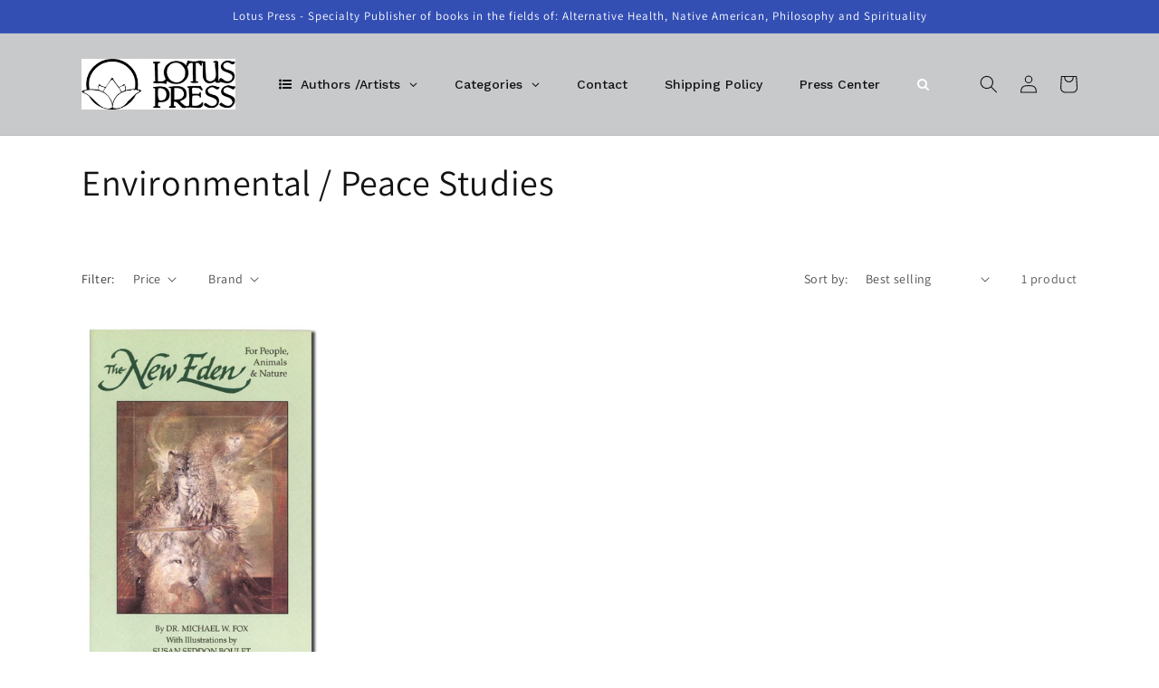

--- FILE ---
content_type: text/html; charset=utf-8
request_url: https://www.lotuspress.com/collections/environmental-peace-studies
body_size: 29831
content:
<!doctype html>
<html class="no-js" lang="en">
  <head>
  <!-- Google tag (gtag.js) -->
<script async src="https://www.googletagmanager.com/gtag/js?id=G-5C6S3WTCLE"></script>
<script>
  window.dataLayer = window.dataLayer || [];
  function gtag(){dataLayer.push(arguments);}
  gtag('js', new Date());

  gtag('config', 'G-5C6S3WTCLE');
</script>
    <meta charset="utf-8">
    <meta http-equiv="X-UA-Compatible" content="IE=edge">
    <meta name="viewport" content="width=device-width,initial-scale=1">
    <meta name="theme-color" content="">
    <link rel="canonical" href="https://www.lotuspress.com/collections/environmental-peace-studies">
    <link rel="preconnect" href="https://cdn.shopify.com" crossorigin><link rel="preconnect" href="https://fonts.shopifycdn.com" crossorigin><title>
      Environmental / Peace Studies
 &ndash; LotusPress</title>

    

    

<meta property="og:site_name" content="LotusPress">
<meta property="og:url" content="https://www.lotuspress.com/collections/environmental-peace-studies">
<meta property="og:title" content="Environmental / Peace Studies">
<meta property="og:type" content="website">
<meta property="og:description" content="Lotus Press is a specialty publisher of Lotus Books in the fields of: Alternative Health, Native American Philosophy, Spirituality, and Inner Worlds Music Label with specialties in Ayurveda, Reiki and Sri Aurobindo studies, featuring Sri Aurobindo, The Mother, M P Pandit, David Frawley"><meta name="twitter:card" content="summary_large_image">
<meta name="twitter:title" content="Environmental / Peace Studies">
<meta name="twitter:description" content="Lotus Press is a specialty publisher of Lotus Books in the fields of: Alternative Health, Native American Philosophy, Spirituality, and Inner Worlds Music Label with specialties in Ayurveda, Reiki and Sri Aurobindo studies, featuring Sri Aurobindo, The Mother, M P Pandit, David Frawley">


    <script src="//www.lotuspress.com/cdn/shop/t/7/assets/global.js?v=24850326154503943211657561718" defer="defer"></script>
    
  



  <script>window.performance && window.performance.mark && window.performance.mark('shopify.content_for_header.start');</script><meta name="google-site-verification" content="0Zuocr5tLHFIKDRCFORNvQNv9vyfD1RHzg_Db9C-NkI">
<meta id="shopify-digital-wallet" name="shopify-digital-wallet" content="/64136052956/digital_wallets/dialog">
<meta name="shopify-checkout-api-token" content="a5bf9ac7ea33f2c73f0a6235bc703684">
<meta id="in-context-paypal-metadata" data-shop-id="64136052956" data-venmo-supported="true" data-environment="production" data-locale="en_US" data-paypal-v4="true" data-currency="USD">
<link rel="alternate" type="application/atom+xml" title="Feed" href="/collections/environmental-peace-studies.atom" />
<link rel="alternate" type="application/json+oembed" href="https://www.lotuspress.com/collections/environmental-peace-studies.oembed">
<script async="async" src="/checkouts/internal/preloads.js?locale=en-US"></script>
<script id="shopify-features" type="application/json">{"accessToken":"a5bf9ac7ea33f2c73f0a6235bc703684","betas":["rich-media-storefront-analytics"],"domain":"www.lotuspress.com","predictiveSearch":true,"shopId":64136052956,"locale":"en"}</script>
<script>var Shopify = Shopify || {};
Shopify.shop = "lotuspress.myshopify.com";
Shopify.locale = "en";
Shopify.currency = {"active":"USD","rate":"1.0"};
Shopify.country = "US";
Shopify.theme = {"name":"Updated copy of Dawn","id":134080069852,"schema_name":"Dawn","schema_version":"6.0.2","theme_store_id":887,"role":"main"};
Shopify.theme.handle = "null";
Shopify.theme.style = {"id":null,"handle":null};
Shopify.cdnHost = "www.lotuspress.com/cdn";
Shopify.routes = Shopify.routes || {};
Shopify.routes.root = "/";</script>
<script type="module">!function(o){(o.Shopify=o.Shopify||{}).modules=!0}(window);</script>
<script>!function(o){function n(){var o=[];function n(){o.push(Array.prototype.slice.apply(arguments))}return n.q=o,n}var t=o.Shopify=o.Shopify||{};t.loadFeatures=n(),t.autoloadFeatures=n()}(window);</script>
<script id="shop-js-analytics" type="application/json">{"pageType":"collection"}</script>
<script defer="defer" async type="module" src="//www.lotuspress.com/cdn/shopifycloud/shop-js/modules/v2/client.init-shop-cart-sync_D0dqhulL.en.esm.js"></script>
<script defer="defer" async type="module" src="//www.lotuspress.com/cdn/shopifycloud/shop-js/modules/v2/chunk.common_CpVO7qML.esm.js"></script>
<script type="module">
  await import("//www.lotuspress.com/cdn/shopifycloud/shop-js/modules/v2/client.init-shop-cart-sync_D0dqhulL.en.esm.js");
await import("//www.lotuspress.com/cdn/shopifycloud/shop-js/modules/v2/chunk.common_CpVO7qML.esm.js");

  window.Shopify.SignInWithShop?.initShopCartSync?.({"fedCMEnabled":true,"windoidEnabled":true});

</script>
<script>(function() {
  var isLoaded = false;
  function asyncLoad() {
    if (isLoaded) return;
    isLoaded = true;
    var urls = ["https:\/\/chimpstatic.com\/mcjs-connected\/js\/users\/92f6c340c2adb1214a353efa3\/d3864ea73b7b57ff8067d070e.js?shop=lotuspress.myshopify.com"];
    for (var i = 0; i < urls.length; i++) {
      var s = document.createElement('script');
      s.type = 'text/javascript';
      s.async = true;
      s.src = urls[i];
      var x = document.getElementsByTagName('script')[0];
      x.parentNode.insertBefore(s, x);
    }
  };
  if(window.attachEvent) {
    window.attachEvent('onload', asyncLoad);
  } else {
    window.addEventListener('load', asyncLoad, false);
  }
})();</script>
<script id="__st">var __st={"a":64136052956,"offset":-21600,"reqid":"9ad497ea-0d12-44c7-9540-4c15f8269065-1764419164","pageurl":"www.lotuspress.com\/collections\/environmental-peace-studies","u":"c271e8c8a997","p":"collection","rtyp":"collection","rid":405669150940};</script>
<script>window.ShopifyPaypalV4VisibilityTracking = true;</script>
<script id="captcha-bootstrap">!function(){'use strict';const t='contact',e='account',n='new_comment',o=[[t,t],['blogs',n],['comments',n],[t,'customer']],c=[[e,'customer_login'],[e,'guest_login'],[e,'recover_customer_password'],[e,'create_customer']],r=t=>t.map((([t,e])=>`form[action*='/${t}']:not([data-nocaptcha='true']) input[name='form_type'][value='${e}']`)).join(','),a=t=>()=>t?[...document.querySelectorAll(t)].map((t=>t.form)):[];function s(){const t=[...o],e=r(t);return a(e)}const i='password',u='form_key',d=['recaptcha-v3-token','g-recaptcha-response','h-captcha-response',i],f=()=>{try{return window.sessionStorage}catch{return}},m='__shopify_v',_=t=>t.elements[u];function p(t,e,n=!1){try{const o=window.sessionStorage,c=JSON.parse(o.getItem(e)),{data:r}=function(t){const{data:e,action:n}=t;return t[m]||n?{data:e,action:n}:{data:t,action:n}}(c);for(const[e,n]of Object.entries(r))t.elements[e]&&(t.elements[e].value=n);n&&o.removeItem(e)}catch(o){console.error('form repopulation failed',{error:o})}}const l='form_type',E='cptcha';function T(t){t.dataset[E]=!0}const w=window,h=w.document,L='Shopify',v='ce_forms',y='captcha';let A=!1;((t,e)=>{const n=(g='f06e6c50-85a8-45c8-87d0-21a2b65856fe',I='https://cdn.shopify.com/shopifycloud/storefront-forms-hcaptcha/ce_storefront_forms_captcha_hcaptcha.v1.5.2.iife.js',D={infoText:'Protected by hCaptcha',privacyText:'Privacy',termsText:'Terms'},(t,e,n)=>{const o=w[L][v],c=o.bindForm;if(c)return c(t,g,e,D).then(n);var r;o.q.push([[t,g,e,D],n]),r=I,A||(h.body.append(Object.assign(h.createElement('script'),{id:'captcha-provider',async:!0,src:r})),A=!0)});var g,I,D;w[L]=w[L]||{},w[L][v]=w[L][v]||{},w[L][v].q=[],w[L][y]=w[L][y]||{},w[L][y].protect=function(t,e){n(t,void 0,e),T(t)},Object.freeze(w[L][y]),function(t,e,n,w,h,L){const[v,y,A,g]=function(t,e,n){const i=e?o:[],u=t?c:[],d=[...i,...u],f=r(d),m=r(i),_=r(d.filter((([t,e])=>n.includes(e))));return[a(f),a(m),a(_),s()]}(w,h,L),I=t=>{const e=t.target;return e instanceof HTMLFormElement?e:e&&e.form},D=t=>v().includes(t);t.addEventListener('submit',(t=>{const e=I(t);if(!e)return;const n=D(e)&&!e.dataset.hcaptchaBound&&!e.dataset.recaptchaBound,o=_(e),c=g().includes(e)&&(!o||!o.value);(n||c)&&t.preventDefault(),c&&!n&&(function(t){try{if(!f())return;!function(t){const e=f();if(!e)return;const n=_(t);if(!n)return;const o=n.value;o&&e.removeItem(o)}(t);const e=Array.from(Array(32),(()=>Math.random().toString(36)[2])).join('');!function(t,e){_(t)||t.append(Object.assign(document.createElement('input'),{type:'hidden',name:u})),t.elements[u].value=e}(t,e),function(t,e){const n=f();if(!n)return;const o=[...t.querySelectorAll(`input[type='${i}']`)].map((({name:t})=>t)),c=[...d,...o],r={};for(const[a,s]of new FormData(t).entries())c.includes(a)||(r[a]=s);n.setItem(e,JSON.stringify({[m]:1,action:t.action,data:r}))}(t,e)}catch(e){console.error('failed to persist form',e)}}(e),e.submit())}));const S=(t,e)=>{t&&!t.dataset[E]&&(n(t,e.some((e=>e===t))),T(t))};for(const o of['focusin','change'])t.addEventListener(o,(t=>{const e=I(t);D(e)&&S(e,y())}));const B=e.get('form_key'),M=e.get(l),P=B&&M;t.addEventListener('DOMContentLoaded',(()=>{const t=y();if(P)for(const e of t)e.elements[l].value===M&&p(e,B);[...new Set([...A(),...v().filter((t=>'true'===t.dataset.shopifyCaptcha))])].forEach((e=>S(e,t)))}))}(h,new URLSearchParams(w.location.search),n,t,e,['guest_login'])})(!0,!0)}();</script>
<script integrity="sha256-52AcMU7V7pcBOXWImdc/TAGTFKeNjmkeM1Pvks/DTgc=" data-source-attribution="shopify.loadfeatures" defer="defer" src="//www.lotuspress.com/cdn/shopifycloud/storefront/assets/storefront/load_feature-81c60534.js" crossorigin="anonymous"></script>
<script data-source-attribution="shopify.dynamic_checkout.dynamic.init">var Shopify=Shopify||{};Shopify.PaymentButton=Shopify.PaymentButton||{isStorefrontPortableWallets:!0,init:function(){window.Shopify.PaymentButton.init=function(){};var t=document.createElement("script");t.src="https://www.lotuspress.com/cdn/shopifycloud/portable-wallets/latest/portable-wallets.en.js",t.type="module",document.head.appendChild(t)}};
</script>
<script data-source-attribution="shopify.dynamic_checkout.buyer_consent">
  function portableWalletsHideBuyerConsent(e){var t=document.getElementById("shopify-buyer-consent"),n=document.getElementById("shopify-subscription-policy-button");t&&n&&(t.classList.add("hidden"),t.setAttribute("aria-hidden","true"),n.removeEventListener("click",e))}function portableWalletsShowBuyerConsent(e){var t=document.getElementById("shopify-buyer-consent"),n=document.getElementById("shopify-subscription-policy-button");t&&n&&(t.classList.remove("hidden"),t.removeAttribute("aria-hidden"),n.addEventListener("click",e))}window.Shopify?.PaymentButton&&(window.Shopify.PaymentButton.hideBuyerConsent=portableWalletsHideBuyerConsent,window.Shopify.PaymentButton.showBuyerConsent=portableWalletsShowBuyerConsent);
</script>
<script data-source-attribution="shopify.dynamic_checkout.cart.bootstrap">document.addEventListener("DOMContentLoaded",(function(){function t(){return document.querySelector("shopify-accelerated-checkout-cart, shopify-accelerated-checkout")}if(t())Shopify.PaymentButton.init();else{new MutationObserver((function(e,n){t()&&(Shopify.PaymentButton.init(),n.disconnect())})).observe(document.body,{childList:!0,subtree:!0})}}));
</script>
<link id="shopify-accelerated-checkout-styles" rel="stylesheet" media="screen" href="https://www.lotuspress.com/cdn/shopifycloud/portable-wallets/latest/accelerated-checkout-backwards-compat.css" crossorigin="anonymous">
<style id="shopify-accelerated-checkout-cart">
        #shopify-buyer-consent {
  margin-top: 1em;
  display: inline-block;
  width: 100%;
}

#shopify-buyer-consent.hidden {
  display: none;
}

#shopify-subscription-policy-button {
  background: none;
  border: none;
  padding: 0;
  text-decoration: underline;
  font-size: inherit;
  cursor: pointer;
}

#shopify-subscription-policy-button::before {
  box-shadow: none;
}

      </style>
<script id="sections-script" data-sections="header,footer" defer="defer" src="//www.lotuspress.com/cdn/shop/t/7/compiled_assets/scripts.js?439"></script>
<script>window.performance && window.performance.mark && window.performance.mark('shopify.content_for_header.end');</script>


    <style data-shopify>
      @font-face {
  font-family: Assistant;
  font-weight: 400;
  font-style: normal;
  font-display: swap;
  src: url("//www.lotuspress.com/cdn/fonts/assistant/assistant_n4.9120912a469cad1cc292572851508ca49d12e768.woff2") format("woff2"),
       url("//www.lotuspress.com/cdn/fonts/assistant/assistant_n4.6e9875ce64e0fefcd3f4446b7ec9036b3ddd2985.woff") format("woff");
}

      @font-face {
  font-family: Assistant;
  font-weight: 700;
  font-style: normal;
  font-display: swap;
  src: url("//www.lotuspress.com/cdn/fonts/assistant/assistant_n7.bf44452348ec8b8efa3aa3068825305886b1c83c.woff2") format("woff2"),
       url("//www.lotuspress.com/cdn/fonts/assistant/assistant_n7.0c887fee83f6b3bda822f1150b912c72da0f7b64.woff") format("woff");
}

      
      
      @font-face {
  font-family: Assistant;
  font-weight: 400;
  font-style: normal;
  font-display: swap;
  src: url("//www.lotuspress.com/cdn/fonts/assistant/assistant_n4.9120912a469cad1cc292572851508ca49d12e768.woff2") format("woff2"),
       url("//www.lotuspress.com/cdn/fonts/assistant/assistant_n4.6e9875ce64e0fefcd3f4446b7ec9036b3ddd2985.woff") format("woff");
}


      :root {
        --font-body-family: Assistant, sans-serif;
        --font-body-style: normal;
        --font-body-weight: 400;
        --font-body-weight-bold: 700;

        --font-heading-family: Assistant, sans-serif;
        --font-heading-style: normal;
        --font-heading-weight: 400;

        --font-body-scale: 1.0;
        --font-heading-scale: 1.0;

        --color-base-text: 18, 18, 18;
        --color-shadow: 18, 18, 18;
        --color-base-background-1: 255, 255, 255;
        --color-base-background-2: 200, 201, 203;
        --color-base-solid-button-labels: 255, 255, 255;
        --color-base-outline-button-labels: 18, 18, 18;
        --color-base-accent-1: 18, 18, 18;
        --color-base-accent-2: 51, 79, 180;
        --payment-terms-background-color: #ffffff;

        --gradient-base-background-1: #ffffff;
        --gradient-base-background-2: #C8C9CB;
        --gradient-base-accent-1: #121212;
        --gradient-base-accent-2: #334fb4;

        --media-padding: px;
        --media-border-opacity: 0.05;
        --media-border-width: 1px;
        --media-radius: 0px;
        --media-shadow-opacity: 0.0;
        --media-shadow-horizontal-offset: 0px;
        --media-shadow-vertical-offset: 34px;
        --media-shadow-blur-radius: 5px;
        --media-shadow-visible: 0;

        --page-width: 120rem;
        --page-width-margin: 0rem;

        --card-image-padding: 0.0rem;
        --card-corner-radius: 0.0rem;
        --card-text-alignment: left;
        --card-border-width: 0.0rem;
        --card-border-opacity: 0.1;
        --card-shadow-opacity: 0.0;
        --card-shadow-visible: 0;
        --card-shadow-horizontal-offset: 0.0rem;
        --card-shadow-vertical-offset: 0.4rem;
        --card-shadow-blur-radius: 0.5rem;

        --badge-corner-radius: 4.0rem;

        --popup-border-width: 1px;
        --popup-border-opacity: 0.1;
        --popup-corner-radius: 0px;
        --popup-shadow-opacity: 0.0;
        --popup-shadow-horizontal-offset: 0px;
        --popup-shadow-vertical-offset: 4px;
        --popup-shadow-blur-radius: 5px;

        --drawer-border-width: 1px;
        --drawer-border-opacity: 0.1;
        --drawer-shadow-opacity: 0.0;
        --drawer-shadow-horizontal-offset: 0px;
        --drawer-shadow-vertical-offset: 4px;
        --drawer-shadow-blur-radius: 5px;

        --spacing-sections-desktop: 0px;
        --spacing-sections-mobile: 0px;

        --grid-desktop-vertical-spacing: 8px;
        --grid-desktop-horizontal-spacing: 8px;
        --grid-mobile-vertical-spacing: 4px;
        --grid-mobile-horizontal-spacing: 4px;

        --text-boxes-border-opacity: 0.1;
        --text-boxes-border-width: 0px;
        --text-boxes-radius: 0px;
        --text-boxes-shadow-opacity: 0.0;
        --text-boxes-shadow-visible: 0;
        --text-boxes-shadow-horizontal-offset: 0px;
        --text-boxes-shadow-vertical-offset: 4px;
        --text-boxes-shadow-blur-radius: 5px;

        --buttons-radius: 0px;
        --buttons-radius-outset: 0px;
        --buttons-border-width: 1px;
        --buttons-border-opacity: 1.0;
        --buttons-shadow-opacity: 0.0;
        --buttons-shadow-visible: 0;
        --buttons-shadow-horizontal-offset: 0px;
        --buttons-shadow-vertical-offset: 4px;
        --buttons-shadow-blur-radius: 5px;
        --buttons-border-offset: 0px;

        --inputs-radius: 0px;
        --inputs-border-width: 1px;
        --inputs-border-opacity: 0.55;
        --inputs-shadow-opacity: 0.0;
        --inputs-shadow-horizontal-offset: 0px;
        --inputs-margin-offset: 0px;
        --inputs-shadow-vertical-offset: 4px;
        --inputs-shadow-blur-radius: 5px;
        --inputs-radius-outset: 0px;

        --variant-pills-radius: 40px;
        --variant-pills-border-width: 1px;
        --variant-pills-border-opacity: 0.55;
        --variant-pills-shadow-opacity: 0.0;
        --variant-pills-shadow-horizontal-offset: 0px;
        --variant-pills-shadow-vertical-offset: 4px;
        --variant-pills-shadow-blur-radius: 5px;
      }

      *,
      *::before,
      *::after {
        box-sizing: inherit;
      }

      html {
        box-sizing: border-box;
        font-size: calc(var(--font-body-scale) * 62.5%);
        height: 100%;
      }

      body {
        display: grid;
        grid-template-rows: auto auto 1fr auto;
        grid-template-columns: 100%;
        min-height: 100%;
        margin: 0;
        font-size: 1.5rem;
        letter-spacing: 0.06rem;
        line-height: calc(1 + 0.8 / var(--font-body-scale));
        font-family: var(--font-body-family);
        font-style: var(--font-body-style);
        font-weight: var(--font-body-weight);
      }

      @media screen and (min-width: 750px) {
        body {
          font-size: 1.6rem;
        }
      }
    </style>

    <link href="//www.lotuspress.com/cdn/shop/t/7/assets/base.css?v=94163509823312115661667855741" rel="stylesheet" type="text/css" media="all" />
<link rel="preload" as="font" href="//www.lotuspress.com/cdn/fonts/assistant/assistant_n4.9120912a469cad1cc292572851508ca49d12e768.woff2" type="font/woff2" crossorigin><link rel="preload" as="font" href="//www.lotuspress.com/cdn/fonts/assistant/assistant_n4.9120912a469cad1cc292572851508ca49d12e768.woff2" type="font/woff2" crossorigin><link rel="stylesheet" href="//www.lotuspress.com/cdn/shop/t/7/assets/component-predictive-search.css?v=60929374133263316901667855093" media="print" onload="this.media='all'"><script>document.documentElement.className = document.documentElement.className.replace('no-js', 'js');
    if (Shopify.designMode) {
      document.documentElement.classList.add('shopify-design-mode');
    }
    </script>
  	<script src="https://magic-menu.risingsigma.com/js/create-magic-menu.min.js" async></script>
<!-- BEGIN app block: shopify://apps/globo-mega-menu/blocks/app-embed/7a00835e-fe40-45a5-a615-2eb4ab697b58 -->
<link href="//cdn.shopify.com/extensions/019ac92e-be7c-7dde-80dd-7efc7e07a08f/menufrontend-284/assets/main-navigation-styles.min.css" rel="stylesheet" type="text/css" media="all" />
<link href="//cdn.shopify.com/extensions/019ac92e-be7c-7dde-80dd-7efc7e07a08f/menufrontend-284/assets/theme-styles.min.css" rel="stylesheet" type="text/css" media="all" />
<script type="text/javascript" hs-ignore data-cookieconsent="ignore" data-ccm-injected>
document.getElementsByTagName('html')[0].classList.add('globo-menu-loading');
window.GloboMenuConfig = window.GloboMenuConfig || {}
window.GloboMenuConfig.curLocale = "en";
window.GloboMenuConfig.shop = "lotuspress.myshopify.com";
window.GloboMenuConfig.GloboMenuLocale = "en";
window.GloboMenuConfig.locale = "en";
window.menuRootUrl = "";
window.GloboMenuCustomer = false;
window.GloboMenuAssetsUrl = 'https://cdn.shopify.com/extensions/019ac92e-be7c-7dde-80dd-7efc7e07a08f/menufrontend-284/assets/';
window.GloboMenuFilesUrl = '//www.lotuspress.com/cdn/shop/files/';
window.GloboMenuLinklists = {"main-menu": [{'url' :"#", 'title': "Authors \/ Artists"},{'url' :"#", 'title': "Categories"},{'url' :"#", 'title': "More Info"}],"footer": [{'url' :"\/search", 'title': "Search"},{'url' :"\/tools\/sitemap", 'title': "Sitemap"},{'url' :"\/policies\/refund-policy", 'title': "Refund Policy"},{'url' :"\/policies\/shipping-policy", 'title': "Shipping Policy"},{'url' :"\/policies\/privacy-policy", 'title': "Privacy Policy"},{'url' :"\/policies\/terms-of-service", 'title': "Terms of Service"},{'url' :"\/policies\/contact-information", 'title': "Contact Information"}],"customer-account-main-menu": [{'url' :"\/", 'title': "Shop"},{'url' :"https:\/\/shopify.com\/64136052956\/account\/orders?locale=en\u0026region_country=US", 'title': "Orders"}]}
window.GloboMenuConfig.is_app_embedded = true;
window.showAdsInConsole = true;
</script>
<link href="//cdn.shopify.com/extensions/019ac92e-be7c-7dde-80dd-7efc7e07a08f/menufrontend-284/assets/font-awesome.min.css" rel="stylesheet" type="text/css" media="all" />


<script hs-ignore data-cookieconsent="ignore" data-ccm-injected type="text/javascript">
  window.GloboMenus = window.GloboMenus || [];
  var menuKey = 20518;
  window.GloboMenus[menuKey] = window.GloboMenus[menuKey] || {};
  window.GloboMenus[menuKey].id = menuKey;window.GloboMenus[menuKey].replacement = {"type":"auto"};window.GloboMenus[menuKey].type = "main";
  window.GloboMenus[menuKey].schedule = {"enable":false,"from":"0","to":"0"};
  window.GloboMenus[menuKey].settings ={"font":{"tab_fontsize":"14","menu_fontsize":"14","tab_fontfamily":"Work Sans","tab_fontweight":"500","menu_fontfamily":"Work Sans","menu_fontweight":"500","tab_fontfamily_2":"Lato","menu_fontfamily_2":"Lato","submenu_text_fontsize":"13","tab_fontfamily_custom":false,"menu_fontfamily_custom":false,"submenu_text_fontfamily":"Work Sans","submenu_text_fontweight":"400","submenu_heading_fontsize":"14","submenu_text_fontfamily_2":"Arimo","submenu_heading_fontfamily":"Work Sans","submenu_heading_fontweight":"600","submenu_description_fontsize":"12","submenu_heading_fontfamily_2":"Bitter","submenu_description_fontfamily":"Work Sans","submenu_description_fontweight":"400","submenu_text_fontfamily_custom":false,"submenu_description_fontfamily_2":"Indie Flower","submenu_heading_fontfamily_custom":false,"submenu_description_fontfamily_custom":false},"color":{"menu_text":"#ffffff","menu_border":"rgba(200, 201, 203, 1)","submenu_text":"#313131","atc_text_color":"#FFFFFF","submenu_border":"#d1d1d1","menu_background":"rgba(200, 201, 203, 1)","menu_text_hover":"#f6f1f1","sale_text_color":"#ffffff","submenu_heading":"#ae2828","tab_heading_color":"#202020","soldout_text_color":"#757575","submenu_background":"#ffffff","submenu_text_hover":"#000000","submenu_description":"#969696","atc_background_color":"#1F1F1F","atc_text_color_hover":"#FFFFFF","tab_background_hover":"#d9d9d9","menu_background_hover":"#1d1d1d","sale_background_color":"#ec523e","soldout_background_color":"#d5d5d5","tab_heading_active_color":"#000000","submenu_description_hover":"#4d5bcd","atc_background_color_hover":"#000000"},"general":{"align":"left","login":false,"border":true,"logout":false,"search":true,"account":false,"trigger":"hover","register":false,"atcButton":false,"indicators":true,"responsive":"768","transition":"fade","menu_padding":"20","carousel_loop":true,"mobile_border":true,"mobile_trigger":"click_toggle","submenu_border":true,"tab_lineheight":"50","menu_lineheight":"50","lazy_load_enable":false,"transition_delay":"150","transition_speed":"300","carousel_auto_play":true,"dropdown_lineheight":"50","linklist_lineheight":"30","mobile_sticky_header":true,"desktop_sticky_header":true,"mobile_hide_linklist_submenu":false},"language":{"name":"Name","sale":"Sale","send":"Send","view":"View details","email":"Email","phone":"Phone Number","search":"Search for...","message":"Message","sold_out":"Sold out","add_to_cart":"Add to cart"}};
  window.GloboMenus[menuKey].itemsLength = 5;
</script><script type="template/html" id="globoMenu20518HTML"><ul class="gm-menu gm-menu-20518 gm-bordered gm-mobile-bordered gm-has-retractor gm-submenu-align-left gm-menu-trigger-hover gm-transition-fade" data-menu-id="20518" data-transition-speed="300" data-transition-delay="150">
<li style="--gm-item-custom-color:rgba(17, 17, 17, 1);--gm-item-custom-hover-color:rgba(248, 246, 246, 1);--gm-item-custom-background-color:rgba(200, 201, 203, 1);--gm-item-custom-hover-background-color:rgba(128, 129, 130, 1);" data-gmmi="0" data-gmdi="0" class="gm-item gm-level-0 gm-has-submenu gm-submenu-mega gm-submenu-align-full has-custom-color"><a class="gm-target" title="Authors /Artists" href="/"><i class="gm-icon fa fa-list-ul"></i><span class="gm-text">Authors /Artists</span><span class="gm-retractor"></span></a><div 
      class="gm-submenu gm-mega gm-submenu-bordered" 
      style=""
    ><div style="" class="submenu-background"></div>
      <ul class="gm-grid">
<li class="gm-item gm-grid-item gmcol-3 gm-has-submenu"><ul style="--columns:1" class="gm-links">
<li class="gm-item gm-heading"><div class="gm-target" title="A"><span class="gm-text">A</span></div>
</li>
<li class="gm-item"><a class="gm-target" title="Abbott, Justin E." href="/collections/abbott-justin-e"><span class="gm-text">Abbott, Justin E.</span></a>
</li>
<li class="gm-item"><a class="gm-target" title="Agarwal, Dr. R.S." href="/collections/agarwal-dr-rs"><span class="gm-text">Agarwal, Dr. R.S.</span></a>
</li>
<li class="gm-item"><a class="gm-target" title="Alfassa, Mirra" href="/collections/alfassa-mirra"><span class="gm-text">Alfassa, Mirra</span></a>
</li>
<li class="gm-item"><a class="gm-target" title="Arvigo, Rosita" href="/collections/arvigo-rosita"><span class="gm-text">Arvigo, Rosita</span></a>
</li>
<li class="gm-item"><a class="gm-target" title="Assel, Christian" href="/collections/assel-christian"><span class="gm-text">Assel, Christian</span></a>
</li>
<li class="gm-item"><a class="gm-target" title="Atreya" href="/collections/atreya"><span class="gm-text">Atreya</span></a>
</li>
<li class="gm-item"><a class="gm-target" title="Aurobindo" href="/collections/aurobindo"><span class="gm-text">Aurobindo</span></a>
</li>
<li class="gm-item"><a class="gm-target" title="Avalon, Arthur" href="/collections/avalon-arthur"><span class="gm-text">Avalon, Arthur</span></a>
</li></ul>
</li>
<li class="gm-item gm-grid-item gmcol-3 gm-has-submenu"><ul style="--columns:1" class="gm-links">
<li class="gm-item gm-heading"><div class="gm-target" title="B"><span class="gm-text">B</span></div>
</li>
<li class="gm-item"><a class="gm-target" title="Babu, Bangalore Niranjan" href="/collections/babu-bangalore-niranjan"><span class="gm-text">Babu, Bangalore Niranjan</span></a>
</li>
<li class="gm-item"><a class="gm-target" title="Bach, Ralf" href="/collections/bach-ralf"><span class="gm-text">Bach, Ralf</span></a>
</li>
<li class="gm-item"><a class="gm-target" title="Baginski, B." href="/collections/baginski-b"><span class="gm-text">Baginski, B.</span></a>
</li>
<li class="gm-item"><a class="gm-target" title="Balick, Michael" href="/collections/balick-michael"><span class="gm-text">Balick, Michael</span></a>
</li>
<li class="gm-item"><a class="gm-target" title="Balin, Peter" href="/collections/balin-peter"><span class="gm-text">Balin, Peter</span></a>
</li>
<li class="gm-item"><a class="gm-target" title="Balkrishna, Acharya" href="/collections/balkrishna-acharya"><span class="gm-text">Balkrishna, Acharya</span></a>
</li>
<li class="gm-item"><a class="gm-target" title="Banerji, Debashish" href="/collections/banerji-debashish"><span class="gm-text">Banerji, Debashish</span></a>
</li>
<li class="gm-item"><a class="gm-target" title="Belmer, Scott &#39;Belmo&#39;" href="/collections/belmer-scott-belmo"><span class="gm-text">Belmer, Scott 'Belmo'</span></a>
</li>
<li class="gm-item"><a class="gm-target" title="Benedikter, Franz" href="/collections/benedikter-franz"><span class="gm-text">Benedikter, Franz</span></a>
</li>
<li class="gm-item"><a class="gm-target" title="Bharati, Swami Veda" href="/collections/bharati-swami-veda"><span class="gm-text">Bharati, Swami Veda</span></a>
</li>
<li class="gm-item"><a class="gm-target" title="Bopp, Judie" href="/collections/bopp-judie"><span class="gm-text">Bopp, Judie</span></a>
</li>
<li class="gm-item"><a class="gm-target" title="Bopp, Michael" href="/collections/bopp-michael"><span class="gm-text">Bopp, Michael</span></a>
</li>
<li class="gm-item"><a class="gm-target" title="Bourbeau, Lise" href="/collections/bourbeau-lise"><span class="gm-text">Bourbeau, Lise</span></a>
</li>
<li class="gm-item"><a class="gm-target" title="Brown N.D., Donald J." href="/collections/brown-nd-donald-j"><span class="gm-text">Brown N.D., Donald J.</span></a>
</li>
<li class="gm-item"><a class="gm-target" title="Brown, Lee" href="/collections/brown-lee"><span class="gm-text">Brown, Lee</span></a>
</li></ul>
</li>
<li class="gm-item gm-grid-item gmcol-3 gm-has-submenu"><ul style="--columns:1" class="gm-links">
<li class="gm-item gm-heading"><div class="gm-target" title="C"><span class="gm-text">C</span></div>
</li>
<li class="gm-item"><a class="gm-target" title="Calverley, Roger" href="/collections/calverley-roger"><span class="gm-text">Calverley, Roger</span></a>
</li>
<li class="gm-item"><a class="gm-target" title="Campbell, Susan Schuster" href="/collections/campbell-susan-schuster"><span class="gm-text">Campbell, Susan Schuster</span></a>
</li>
<li class="gm-item"><a class="gm-target" title="Chatterjee" href="/collections/chatterjee"><span class="gm-text">Chatterjee</span></a>
</li>
<li class="gm-item"><a class="gm-target" title="Chatterjee, Arun" href="/collections/chatterjee-arun"><span class="gm-text">Chatterjee, Arun</span></a>
</li>
<li class="gm-item"><a class="gm-target" title="Chernin MD, MPH, Dennis K." href="/collections/chernin-md-mph-dennis-k"><span class="gm-text">Chernin MD, MPH, Dennis K.</span></a>
</li>
<li class="gm-item"><a class="gm-target" title="Chernin, Dennis K." href="/collections/chernin-dennis-k"><span class="gm-text">Chernin, Dennis K.</span></a>
</li>
<li class="gm-item"><a class="gm-target" title="Christensen, Dr. Kyle" href="/collections/christensen-dr-kyle"><span class="gm-text">Christensen, Dr. Kyle</span></a>
</li>
<li class="gm-item"><a class="gm-target" title="Christian, Assel" href="/collections/christian-assel"><span class="gm-text">Christian, Assel</span></a>
</li>
<li class="gm-item"><a class="gm-target" title="Conrick, John" href="/collections/conrick-john"><span class="gm-text">Conrick, John</span></a>
</li>
<li class="gm-item"><a class="gm-target" title="Crenshaw Jr., Charles B." href="/collections/crenshaw-jr-charles-b"><span class="gm-text">Crenshaw Jr., Charles B.</span></a>
</li></ul>
</li>
<li class="gm-item gm-grid-item gmcol-3 gm-has-submenu"><ul style="--columns:1" class="gm-links">
<li class="gm-item gm-heading"><div class="gm-target" title="D"><span class="gm-text">D</span></div>
</li>
<li class="gm-item"><a class="gm-target" title="Dalai Lama" href="/collections/dalai-lama"><span class="gm-text">Dalai Lama</span></a>
</li>
<li class="gm-item"><a class="gm-target" title="Dalal, Dr. A. S." href="/collections/dalal-dr-a-s"><span class="gm-text">Dalal, Dr. A. S.</span></a>
</li>
<li class="gm-item"><a class="gm-target" title="Dancer&#39;s Dream" href="/collections/dancers-dream"><span class="gm-text">Dancer's Dream</span></a>
</li>
<li class="gm-item"><a class="gm-target" title="Das, Manoj" href="/collections/das-manoj"><span class="gm-text">Das, Manoj</span></a>
</li>
<li class="gm-item"><a class="gm-target" title="Dass, Vishnu" href="/collections/dass-vishnu"><span class="gm-text">Dass, Vishnu</span></a>
</li>
<li class="gm-item"><a class="gm-target" title="de Fouw, Hart" href="/collections/de-fouw-hart"><span class="gm-text">de Fouw, Hart</span></a>
</li>
<li class="gm-item"><a class="gm-target" title="Desai, Kamini" href="/collections/desai-kamini"><span class="gm-text">Desai, Kamini</span></a>
</li>
<li class="gm-item"><a class="gm-target" title="Desai, Urmila" href="/collections/desai-urmila"><span class="gm-text">Desai, Urmila</span></a>
</li>
<li class="gm-item"><a class="gm-target" title="Deshpande, R.Y." href="/collections/deshpande-ry"><span class="gm-text">Deshpande, R.Y.</span></a>
</li>
<li class="gm-item"><a class="gm-target" title="Diamond, Nina L." href="/collections/diamond-nina-l"><span class="gm-text">Diamond, Nina L.</span></a>
</li>
<li class="gm-item"><a class="gm-target" title="Doerr, Frank" href="/collections/doerr-frank"><span class="gm-text">Doerr, Frank</span></a>
</li>
<li class="gm-item"><a class="gm-target" title="Doherty, Meta B." href="/collections/doherty-meta-b"><span class="gm-text">Doherty, Meta B.</span></a>
</li>
<li class="gm-item"><a class="gm-target" title="Dolowich, Gary" href="/collections/dolowich-gary"><span class="gm-text">Dolowich, Gary</span></a>
</li>
<li class="gm-item"><a class="gm-target" title="Dunkenberger, Thomas" href="/collections/dunkenberger-thomas"><span class="gm-text">Dunkenberger, Thomas</span></a>
</li></ul>
</li>
<li class="gm-item gm-grid-item gmcol-3 gm-has-submenu"><ul style="--columns:1" class="gm-links">
<li class="gm-item gm-heading"><div class="gm-target" title="E"><span class="gm-text">E</span></div>
</li>
<li class="gm-item"><a class="gm-target" title="Eden River" href="/collections/eden-river"><span class="gm-text">Eden River</span></a>
</li>
<li class="gm-item"><a class="gm-target" title="Ehling, Dagmar" href="/collections/ehling-dagmar"><span class="gm-text">Ehling, Dagmar</span></a>
</li>
<li class="gm-item"><a class="gm-target" title="Ellyard, Lawrence" href="/collections/ellyard-lawrence"><span class="gm-text">Ellyard, Lawrence</span></a>
</li>
<li class="gm-item"><a class="gm-target" title="Ennenbach, Matthias" href="/collections/ennenbach-matthias"><span class="gm-text">Ennenbach, Matthias</span></a>
</li>
<li class="gm-item"><a class="gm-target" title="Essay Quatre &amp; Band" href="/collections/essay-quatre-band"><span class="gm-text">Essay Quatre & Band</span></a>
</li></ul>
</li>
<li class="gm-item gm-grid-item gmcol-3 gm-has-submenu"><ul style="--columns:1" class="gm-links">
<li class="gm-item gm-heading"><div class="gm-target" title="F"><span class="gm-text">F</span></div>
</li>
<li class="gm-item"><a class="gm-target" title="Feyerer, Gabriele" href="/collections/feyerer-gabriele"><span class="gm-text">Feyerer, Gabriele</span></a>
</li>
<li class="gm-item"><a class="gm-target" title="Fox, Dr. Michael" href="/collections/fox-dr-michael"><span class="gm-text">Fox, Dr. Michael</span></a>
</li>
<li class="gm-item"><a class="gm-target" title="Frawley, David" href="/collections/frawley-david"><span class="gm-text">Frawley, David</span></a>
</li>
<li class="gm-item"><a class="gm-target" title="Fuchs, Michael" href="/collections/fuchs-michael"><span class="gm-text">Fuchs, Michael</span></a>
</li>
<li class="gm-item"><a class="gm-target" title="Fueston, Robert" href="/collections/fueston-robert"><span class="gm-text">Fueston, Robert</span></a>
</li></ul>
</li>
<li class="gm-item gm-grid-item gmcol-3 gm-has-submenu"><ul style="--columns:1" class="gm-links">
<li class="gm-item gm-heading"><div class="gm-target" title="G"><span class="gm-text">G</span></div>
</li>
<li class="gm-item"><a class="gm-target" title="Gaertner, Brigitte" href="/collections/gaertner-brigitte"><span class="gm-text">Gaertner, Brigitte</span></a>
</li>
<li class="gm-item"><a class="gm-target" title="Gagnon, Daniel" href="/collections/gagnon-daniel"><span class="gm-text">Gagnon, Daniel</span></a>
</li>
<li class="gm-item"><a class="gm-target" title="Geer, Richard" href="/collections/geer-richard"><span class="gm-text">Geer, Richard</span></a>
</li>
<li class="gm-item"><a class="gm-target" title="Gerson  M.D., Scott" href="/collections/gerson-md-scott"><span class="gm-text">Gerson  M.D., Scott</span></a>
</li>
<li class="gm-item"><a class="gm-target" title="Gerstung, Wilhelm" href="/collections/gerstung-wilhelm"><span class="gm-text">Gerstung, Wilhelm</span></a>
</li>
<li class="gm-item"><a class="gm-target" title="Ghose, Sri Aurobindo" href="/collections/ghose-sri-aurobindo"><span class="gm-text">Ghose, Sri Aurobindo</span></a>
</li>
<li class="gm-item"><a class="gm-target" title="Glaser, Jay" href="/collections/glaser-jay"><span class="gm-text">Glaser, Jay</span></a>
</li>
<li class="gm-item"><a class="gm-target" title="Green, Nancy Sokol" href="/collections/green-nancy-sokol"><span class="gm-text">Green, Nancy Sokol</span></a>
</li>
<li class="gm-item"><a class="gm-target" title="Gruver, Kathy" href="/collections/gruver-kathy"><span class="gm-text">Gruver, Kathy</span></a>
</li>
<li class="gm-item"><a class="gm-target" title="Gujral, Ashish" href="/collections/gujral-ashish"><span class="gm-text">Gujral, Ashish</span></a>
</li></ul>
</li>
<li class="gm-item gm-grid-item gmcol-3 gm-has-submenu"><ul style="--columns:1" class="gm-links">
<li class="gm-item gm-heading"><div class="gm-target" title="H"><span class="gm-text">H</span></div>
</li>
<li class="gm-item"><a class="gm-target" title="Halpern, Dr. Marc" href="/collections/halpern-dr-marc"><span class="gm-text">Halpern, Dr. Marc</span></a>
</li>
<li class="gm-item"><a class="gm-target" title="Harness  Ph.d., Dennis" href="/collections/harness-phd-dennis"><span class="gm-text">Harness  Ph.d., Dennis</span></a>
</li>
<li class="gm-item"><a class="gm-target" title="Hausman, Gerald" href="/collections/hausman-gerald"><span class="gm-text">Hausman, Gerald</span></a>
</li>
<li class="gm-item"><a class="gm-target" title="Hawk, Kevin Laughing" href="/collections/hawk-kevin-laughing"><span class="gm-text">Hawk, Kevin Laughing</span></a>
</li>
<li class="gm-item"><a class="gm-target" title="Hawthorne, Orion" href="/collections/hawthorne-orion"><span class="gm-text">Hawthorne, Orion</span></a>
</li>
<li class="gm-item"><a class="gm-target" title="Hayashi, Chujiro" href="/collections/hayashi-chujiro"><span class="gm-text">Hayashi, Chujiro</span></a>
</li>
<li class="gm-item"><a class="gm-target" title="Hicks, Rand" href="/collections/hicks-rand"><span class="gm-text">Hicks, Rand</span></a>
</li>
<li class="gm-item"><a class="gm-target" title="Ho&#39;ala, Lono" href="/collections/hoala-lono"><span class="gm-text">Ho'ala, Lono</span></a>
</li>
<li class="gm-item"><a class="gm-target" title="Hoeffler, Angelika" href="/collections/hoeffler-angelika"><span class="gm-text">Hoeffler, Angelika</span></a>
</li>
<li class="gm-item"><a class="gm-target" title="Horan, Paula" href="/collections/horan-paula"><span class="gm-text">Horan, Paula</span></a>
</li>
<li class="gm-item"><a class="gm-target" title="Hosak, Mark" href="/collections/hosak-mark"><span class="gm-text">Hosak, Mark</span></a>
</li>
<li class="gm-item"><a class="gm-target" title="Howell, Dr. Edward" href="/collections/howell-dr-edward"><span class="gm-text">Howell, Dr. Edward</span></a>
</li>
<li class="gm-item"><a class="gm-target" title="Huchzermeyer, Wilfried" href="/collections/huchzermeyer-wilfried"><span class="gm-text">Huchzermeyer, Wilfried</span></a>
</li></ul>
</li>
<li class="gm-item gm-grid-item gmcol-3 gm-has-submenu"><ul style="--columns:1" class="gm-links">
<li class="gm-item gm-heading"><div class="gm-target" title="J"><span class="gm-text">J</span></div>
</li>
<li class="gm-item"><a class="gm-target" title="Jell, Andreas" href="/collections/jell-andreas"><span class="gm-text">Jell, Andreas</span></a>
</li>
<li class="gm-item"><a class="gm-target" title="Jelusich, Richard" href="/collections/jelusich-ph-d-richard"><span class="gm-text">Jelusich, Richard</span></a>
</li>
<li class="gm-item"><a class="gm-target" title="Jelusich, Ph.D. Richard" href="/collections/jelusich-ph-d-richard"><span class="gm-text">Jelusich, Ph.D. Richard</span></a>
</li>
<li class="gm-item"><a class="gm-target" title="Johansson, Lena" href="/collections/johansson-lena"><span class="gm-text">Johansson, Lena</span></a>
</li>
<li class="gm-item"><a class="gm-target" title="Jones, Feather" href="/collections/jones-feather"><span class="gm-text">Jones, Feather</span></a>
</li>
<li class="gm-item"><a class="gm-target" title="Joshi, Dr. Sunil" href="/collections/joshi-dr-sunil"><span class="gm-text">Joshi, Dr. Sunil</span></a>
</li>
<li class="gm-item"><a class="gm-target" title="Junemann, Monika" href="/collections/junemann-monika"><span class="gm-text">Junemann, Monika</span></a>
</li></ul>
</li>
<li class="gm-item gm-grid-item gmcol-3 gm-has-submenu"><ul style="--columns:1" class="gm-links">
<li class="gm-item gm-heading"><div class="gm-target" title="K"><span class="gm-text">K</span></div>
</li>
<li class="gm-item"><a class="gm-target" title="Kacera, Walter" href="/collections/kacera-walter"><span class="gm-text">Kacera, Walter</span></a>
</li>
<li class="gm-item"><a class="gm-target" title="Kelly, Maureen J." href="/collections/kelly-maureen-j"><span class="gm-text">Kelly, Maureen J.</span></a>
</li>
<li class="gm-item"><a class="gm-target" title="Keshaviah Ph.D., Prakash" href="/collections/keshaviah-phd-prakash"><span class="gm-text">Keshaviah Ph.D., Prakash</span></a>
</li>
<li class="gm-item"><a class="gm-target" title="Khalsa, Karta Purkh Singh" href="/collections/khalsa-karta-purkh-singh"><span class="gm-text">Khalsa, Karta Purkh Singh</span></a>
</li>
<li class="gm-item"><a class="gm-target" title="Klatt, Oliver" href="/collections/klatt-oliver"><span class="gm-text">Klatt, Oliver</span></a>
</li>
<li class="gm-item"><a class="gm-target" title="Kleinman, Robert" href="/collections/kleinman-robert"><span class="gm-text">Kleinman, Robert</span></a>
</li>
<li class="gm-item"><a class="gm-target" title="Kloss Family, Jethro" href="/collections/kloss-family-jethro"><span class="gm-text">Kloss Family, Jethro</span></a>
</li>
<li class="gm-item"><a class="gm-target" title="Kloss, Jethro" href="/collections/kloss-jethro"><span class="gm-text">Kloss, Jethro</span></a>
</li>
<li class="gm-item"><a class="gm-target" title="Kozak M.S., Sandra Summerfield" href="/collections/kozak-ms-sandra-summerfield"><span class="gm-text">Kozak M.S., Sandra Summerfield</span></a>
</li>
<li class="gm-item"><a class="gm-target" title="Kramer, Susan" href="/collections/kramer-susan"><span class="gm-text">Kramer, Susan</span></a>
</li>
<li class="gm-item"><a class="gm-target" title="Krinsky, Santosh" href="/collections/krinsky-santosh"><span class="gm-text">Krinsky, Santosh</span></a>
</li>
<li class="gm-item"><a class="gm-target" title="Kshirsagar, Dr. Manisha" href="/collections/kshirsagar-dr-manisha"><span class="gm-text">Kshirsagar, Dr. Manisha</span></a>
</li>
<li class="gm-item"><a class="gm-target" title="Kshirsagar, Dr. Suhas" href="/collections/kshirsagar-dr-suhas"><span class="gm-text">Kshirsagar, Dr. Suhas</span></a>
</li>
<li class="gm-item"><a class="gm-target" title="Kshirsagar, Manas" href="/collections/kshirsagar-manas"><span class="gm-text">Kshirsagar, Manas</span></a>
</li>
<li class="gm-item"><a class="gm-target" title="Kshirsagar, Suhas" href="/collections/kshirsagar-suhas"><span class="gm-text">Kshirsagar, Suhas</span></a>
</li></ul>
</li>
<li class="gm-item gm-grid-item gmcol-3 gm-has-submenu"><ul style="--columns:1" class="gm-links">
<li class="gm-item gm-heading"><div class="gm-target" title="L"><span class="gm-text">L</span></div>
</li>
<li class="gm-item"><a class="gm-target" title="Lad, Dr. Vasant" href="/collections/lad-dr-vasant"><span class="gm-text">Lad, Dr. Vasant</span></a>
</li>
<li class="gm-item"><a class="gm-target" title="Lade, Arnie" href="/collections/lade-arnie"><span class="gm-text">Lade, Arnie</span></a>
</li>
<li class="gm-item"><a class="gm-target" title="Lane Jr., Phil" href="/collections/lane-jr-phil"><span class="gm-text">Lane Jr., Phil</span></a>
</li>
<li class="gm-item"><a class="gm-target" title="Lau, Dr. Benjamin" href="/collections/lau-dr-benjamin"><span class="gm-text">Lau, Dr. Benjamin</span></a>
</li>
<li class="gm-item"><a class="gm-target" title="Lele, Dr. Avinash" href="/collections/lele-dr-avinash"><span class="gm-text">Lele, Dr. Avinash</span></a>
</li>
<li class="gm-item"><a class="gm-target" title="L&#39;Orange, Darlena" href="/collections/lorange-darlena"><span class="gm-text">L'Orange, Darlena</span></a>
</li>
<li class="gm-item"><a class="gm-target" title="Loughran, Joni" href="/collections/loughran-joni"><span class="gm-text">Loughran, Joni</span></a>
</li>
<li class="gm-item"><a class="gm-target" title="Luebeck, Walter" href="/collections/luebeck-walter"><span class="gm-text">Luebeck, Walter</span></a>
</li>
<li class="gm-item"><a class="gm-target" title="Luetjohann, Sylvia" href="/collections/luetjohann-sylvia"><span class="gm-text">Luetjohann, Sylvia</span></a>
</li></ul>
</li>
<li class="gm-item gm-grid-item gmcol-3 gm-has-submenu"><ul style="--columns:1" class="gm-links">
<li class="gm-item gm-heading"><div class="gm-target" title="M"><span class="gm-text">M</span></div>
</li>
<li class="gm-item"><a class="gm-target" title="Magno, Ana" href="/collections/magno-ana"><span class="gm-text">Magno, Ana</span></a>
</li>
<li class="gm-item"><a class="gm-target" title="Maheshananda, Mas Vidal" href="/collections/maheshananda-mas-vidal"><span class="gm-text">Maheshananda, Mas Vidal</span></a>
</li>
<li class="gm-item"><a class="gm-target" title="Mattausch, Jutta" href="/collections/mattausch-jutta"><span class="gm-text">Mattausch, Jutta</span></a>
</li>
<li class="gm-item"><a class="gm-target" title="Matthias Ennenbach" href="/collections/matthias-ennenbach"><span class="gm-text">Matthias Ennenbach</span></a>
</li>
<li class="gm-item"><a class="gm-target" title="McDermott, Robert" href="/collections/mcdermott-robert"><span class="gm-text">McDermott, Robert</span></a>
</li>
<li class="gm-item"><a class="gm-target" title="Mehlhase, Jens" href="/collections/mehlhase-jens"><span class="gm-text">Mehlhase, Jens</span></a>
</li>
<li class="gm-item"><a class="gm-target" title="Merlin&#39;s Magic" href="/collections/merlins-magic"><span class="gm-text">Merlin's Magic</span></a>
</li>
<li class="gm-item"><a class="gm-target" title="Miczak, Dr. Marie Anakee" href="/collections/miczak-dr-marie-anakee"><span class="gm-text">Miczak, Dr. Marie Anakee</span></a>
</li>
<li class="gm-item"><a class="gm-target" title="Miller, Dr. Bryan" href="/collections/miller-dr-bryan"><span class="gm-text">Miller, Dr. Bryan</span></a>
</li>
<li class="gm-item"><a class="gm-target" title="Miller, Dr. Light" href="/collections/miller-dr-light"><span class="gm-text">Miller, Dr. Light</span></a>
</li>
<li class="gm-item"><a class="gm-target" title="Mock, Andreas" href="/collections/mock-andreas"><span class="gm-text">Mock, Andreas</span></a>
</li>
<li class="gm-item"><a class="gm-target" title="Morningstar, Amadea" href="/collections/morningstar-amadea"><span class="gm-text">Morningstar, Amadea</span></a>
</li>
<li class="gm-item"><a class="gm-target" title="Munnik, Hema de" href="/collections/munnik-hema-de"><span class="gm-text">Munnik, Hema de</span></a>
</li></ul>
</li>
<li class="gm-item gm-grid-item gmcol-3 gm-has-submenu"><ul style="--columns:1" class="gm-links">
<li class="gm-item gm-heading"><div class="gm-target" title="O"><span class="gm-text">O</span></div>
</li>
<li class="gm-item"><a class="gm-target" title="Olsen, Cynthia" href="/collections/olsen-cynthia"><span class="gm-text">Olsen, Cynthia</span></a>
</li>
<li class="gm-item"><a class="gm-target" title="Omenka-Klinger, Ursula" href="/collections/omenka-klinger-ursula"><span class="gm-text">Omenka-Klinger, Ursula</span></a>
</li></ul>
</li>
<li class="gm-item gm-grid-item gmcol-3 gm-has-submenu"><ul style="--columns:1" class="gm-links">
<li class="gm-item gm-heading"><div class="gm-target" title="P"><span class="gm-text">P</span></div>
</li>
<li class="gm-item"><a class="gm-target" title="Palotas, Thomas" href="/collections/palotas-thomas"><span class="gm-text">Palotas, Thomas</span></a>
</li>
<li class="gm-item"><a class="gm-target" title="Pandit, Sri M. P." href="/collections/pandit-sri-m-p"><span class="gm-text">Pandit, Sri M. P.</span></a>
</li>
<li class="gm-item"><a class="gm-target" title="Pandit, Sri M.P." href="/collections/pandit-sri-mp"><span class="gm-text">Pandit, Sri M.P.</span></a>
</li>
<li class="gm-item"><a class="gm-target" title="Parker, Stephen" href="/collections/parker-stephen"><span class="gm-text">Parker, Stephen</span></a>
</li>
<li class="gm-item"><a class="gm-target" title="Payne, Buryl" href="/collections/payne-buryl"><span class="gm-text">Payne, Buryl</span></a>
</li>
<li class="gm-item"><a class="gm-target" title="Petter, Frank Arjava" href="/collections/petter-frank-arjava"><span class="gm-text">Petter, Frank Arjava</span></a>
</li>
<li class="gm-item"><a class="gm-target" title="Pieroth, Gerhard" href="/collections/pieroth-gerhard"><span class="gm-text">Pieroth, Gerhard</span></a>
</li>
<li class="gm-item"><a class="gm-target" title="Pontacq, Marie" href="/collections/pontacq-marie"><span class="gm-text">Pontacq, Marie</span></a>
</li>
<li class="gm-item"><a class="gm-target" title="Prakash, Prem" href="/collections/prakash-prem"><span class="gm-text">Prakash, Prem</span></a>
</li>
<li class="gm-item"><a class="gm-target" title="Price, Joan" href="/collections/price-joan"><span class="gm-text">Price, Joan</span></a>
</li>
<li class="gm-item"><a class="gm-target" title="Purani, Sri A.B." href="/collections/purani-sri-ab"><span class="gm-text">Purani, Sri A.B.</span></a>
</li></ul>
</li>
<li class="gm-item gm-grid-item gmcol-3 gm-has-submenu"><ul style="--columns:1" class="gm-links">
<li class="gm-item gm-heading"><div class="gm-target" title="R"><span class="gm-text">R</span></div>
</li>
<li class="gm-item"><a class="gm-target" title="Ram, Bhava" href="/collections/ram-bhava"><span class="gm-text">Ram, Bhava</span></a>
</li>
<li class="gm-item"><a class="gm-target" title="Ranade, Dr. Subhash" href="/collections/ranade-dr-subhash"><span class="gm-text">Ranade, Dr. Subhash</span></a>
</li>
<li class="gm-item"><a class="gm-target" title="Rand, William Lee" href="/collections/rand-william-lee"><span class="gm-text">Rand, William Lee</span></a>
</li>
<li class="gm-item"><a class="gm-target" title="Rawat, Dr. Rajan" href="/collections/rawat-dr-rajan"><span class="gm-text">Rawat, Dr. Rajan</span></a>
</li>
<li class="gm-item"><a class="gm-target" title="Reddy, Dr. V. Madhusudan" href="/collections/reddy-dr-v-madhusudan"><span class="gm-text">Reddy, Dr. V. Madhusudan</span></a>
</li>
<li class="gm-item"><a class="gm-target" title="Rittiner, Remo" href="/collections/rittiner-remo"><span class="gm-text">Rittiner, Remo</span></a>
</li>
<li class="gm-item"><a class="gm-target" title="Roberts, Mary" href="/collections/roberts-mary"><span class="gm-text">Roberts, Mary</span></a>
</li>
<li class="gm-item"><a class="gm-target" title="Ros, Dr. Frank" href="/collections/ros-dr-frank"><span class="gm-text">Ros, Dr. Frank</span></a>
</li>
<li class="gm-item"><a class="gm-target" title="Roy, Anilbaran" href="/collections/roy-anilbaran"><span class="gm-text">Roy, Anilbaran</span></a>
</li>
<li class="gm-item"><a class="gm-target" title="Rude, Paul" href="/collections/rude-paul"><span class="gm-text">Rude, Paul</span></a>
</li></ul>
</li>
<li class="gm-item gm-grid-item gmcol-3 gm-has-submenu"><ul style="--columns:1" class="gm-links">
<li class="gm-item gm-heading"><div class="gm-target" title="S"><span class="gm-text">S</span></div>
</li>
<li class="gm-item"><a class="gm-target" title="Sachs, Melanie" href="/collections/sachs-melanie"><span class="gm-text">Sachs, Melanie</span></a>
</li>
<li class="gm-item"><a class="gm-target" title="Sachs, Robert" href="/collections/sachs-robert"><span class="gm-text">Sachs, Robert</span></a>
</li>
<li class="gm-item"><a class="gm-target" title="Saint-Hilaire, P.B." href="/collections/saint-hilaire-pb"><span class="gm-text">Saint-Hilaire, P.B.</span></a>
</li>
<li class="gm-item"><a class="gm-target" title="Santillo, Humbart" href="/collections/santillo-humbart"><span class="gm-text">Santillo, Humbart</span></a>
</li>
<li class="gm-item"><a class="gm-target" title="Saraswati, Swami Nityamuktananda" href="/collections/saraswati-swami-nityamuktananda"><span class="gm-text">Saraswati, Swami Nityamuktananda</span></a>
</li>
<li class="gm-item"><a class="gm-target" title="Sastry, Sri T. V. Kapaly" href="/collections/sastry-sri-t-v-kapaly"><span class="gm-text">Sastry, Sri T. V. Kapaly</span></a>
</li>
<li class="gm-item"><a class="gm-target" title="Sastry, T.V. Kapali" href="/collections/sastry-tv-kapali"><span class="gm-text">Sastry, T.V. Kapali</span></a>
</li>
<li class="gm-item"><a class="gm-target" title="Sastry, T.V. Kapaly" href="/collections/sastry-tv-kapaly"><span class="gm-text">Sastry, T.V. Kapaly</span></a>
</li>
<li class="gm-item"><a class="gm-target" title="Satprem" href="/collections/satprem"><span class="gm-text">Satprem</span></a>
</li>
<li class="gm-item"><a class="gm-target" title="Schenk, Shawna" href="/collections/schenk-shawna"><span class="gm-text">Schenk, Shawna</span></a>
</li>
<li class="gm-item"><a class="gm-target" title="Schuster-Campbell, Susan" href="/collections/schuster-campbell-susan"><span class="gm-text">Schuster-Campbell, Susan</span></a>
</li>
<li class="gm-item"><a class="gm-target" title="Shambhavi" href="/collections/shambhavi"><span class="gm-text">Shambhavi</span></a>
</li>
<li class="gm-item"><a class="gm-target" title="Sharamon, S." href="/collections/sharamon-s"><span class="gm-text">Sharamon, S.</span></a>
</li>
<li class="gm-item"><a class="gm-target" title="Sharma  M.D., Hari" href="/collections/sharma-md-hari"><span class="gm-text">Sharma  M.D., Hari</span></a>
</li>
<li class="gm-item"><a class="gm-target" title="Simonsohn, Barbara" href="/collections/simonsohn-barbara"><span class="gm-text">Simonsohn, Barbara</span></a>
</li>
<li class="gm-item"><a class="gm-target" title="Singh, R.H." href="/collections/singh-rh"><span class="gm-text">Singh, R.H.</span></a>
</li>
<li class="gm-item"><a class="gm-target" title="Sinnige, Jacqueline" href="/collections/sinnige-jacqueline"><span class="gm-text">Sinnige, Jacqueline</span></a>
</li>
<li class="gm-item"><a class="gm-target" title="Snider, Ted" href="/collections/snider-ted"><span class="gm-text">Snider, Ted</span></a>
</li>
<li class="gm-item"><a class="gm-target" title="Sri Aurobindo and The Mother" href="/collections/sri-aurobindo-and-the-mother"><span class="gm-text">Sri Aurobindo and The Mother</span></a>
</li>
<li class="gm-item"><a class="gm-target" title="Sri Aurobindo" href="/collections/sri-aurobindo"><span class="gm-text">Sri Aurobindo</span></a>
</li>
<li class="gm-item"><a class="gm-target" title="Stein, Diane" href="/collections/stein-diane"><span class="gm-text">Stein, Diane</span></a>
</li>
<li class="gm-item"><a class="gm-target" title="Stiles, Mukunda" href="/collections/stiles-mukunda"><span class="gm-text">Stiles, Mukunda</span></a>
</li>
<li class="gm-item"><a class="gm-target" title="Svoboda, Dr. Robert" href="/collections/svoboda-dr-robert"><span class="gm-text">Svoboda, Dr. Robert</span></a>
</li>
<li class="gm-item"><a class="gm-target" title="Swami Nijananda" href="/collections/swami-nijananda"><span class="gm-text">Swami Nijananda</span></a>
</li>
<li class="gm-item"><a class="gm-target" title="Swami Nityamuktananda Saraswati" href="/collections/swami-nityamuktananda-saraswati"><span class="gm-text">Swami Nityamuktananda Saraswati</span></a>
</li>
<li class="gm-item"><a class="gm-target" title="Swami Rama" href="/collections/swami-rama"><span class="gm-text">Swami Rama</span></a>
</li>
<li class="gm-item"><a class="gm-target" title="Swami Veda Bharati" href="/collections/swami-veda-bharati"><span class="gm-text">Swami Veda Bharati</span></a>
</li>
<li class="gm-item"><a class="gm-target" title="Swart, Steve" href="/collections/swart-steve"><span class="gm-text">Swart, Steve</span></a>
</li></ul>
</li>
<li class="gm-item gm-grid-item gmcol-3 gm-has-submenu"><ul style="--columns:1" class="gm-links">
<li class="gm-item gm-heading"><div class="gm-target" title="T"><span class="gm-text">T</span></div>
</li>
<li class="gm-item"><a class="gm-target" title="Talbott, Dr. George Robert" href="/collections/talbott-dr-george-robert"><span class="gm-text">Talbott, Dr. George Robert</span></a>
</li>
<li class="gm-item"><a class="gm-target" title="Tarabilda, Edward" href="/collections/tarabilda-edward"><span class="gm-text">Tarabilda, Edward</span></a>
</li>
<li class="gm-item"><a class="gm-target" title="Thali, Trudi" href="/collections/thali-trudi"><span class="gm-text">Thali, Trudi</span></a>
</li>
<li class="gm-item"><a class="gm-target" title="The Mother" href="/collections/the-mother"><span class="gm-text">The Mother</span></a>
</li>
<li class="gm-item"><a class="gm-target" title="The Power of Movement" href="/collections/the-power-of-movement"><span class="gm-text">The Power of Movement</span></a>
</li>
<li class="gm-item"><a class="gm-target" title="Thompson, Dr. Dennis" href="/collections/thompson-dr-dennis"><span class="gm-text">Thompson, Dr. Dennis</span></a>
</li>
<li class="gm-item"><a class="gm-target" title="Tierra, Dr. Michael" href="/collections/tierra-dr-michael"><span class="gm-text">Tierra, Dr. Michael</span></a>
</li>
<li class="gm-item"><a class="gm-target" title="Tierra, Lesley" href="/collections/tierra-lesley"><span class="gm-text">Tierra, Lesley</span></a>
</li>
<li class="gm-item"><a class="gm-target" title="Tiwari, Maya" href="/collections/tiwari-maya"><span class="gm-text">Tiwari, Maya</span></a>
</li>
<li class="gm-item"><a class="gm-target" title="Trivedi, Prash" href="/collections/trivedi-prash"><span class="gm-text">Trivedi, Prash</span></a>
</li>
<li class="gm-item"><a class="gm-target" title="Trivedi, Prashant" href="/collections/trivedi-prashant"><span class="gm-text">Trivedi, Prashant</span></a>
</li>
<li class="gm-item"><a class="gm-target" title="Tyberg, Judith M." href="/collections/tyberg-judith-m"><span class="gm-text">Tyberg, Judith M.</span></a>
</li></ul>
</li>
<li class="gm-item gm-grid-item gmcol-3 gm-has-submenu"><ul style="--columns:1" class="gm-links">
<li class="gm-item gm-heading"><div class="gm-target" title="U thru Z"><span class="gm-text">U thru Z</span></div>
</li>
<li class="gm-item"><a class="gm-target" title="Udupa, K.N." href="/collections/udupa-kn"><span class="gm-text">Udupa, K.N.</span></a>
</li>
<li class="gm-item"><a class="gm-target" title="Usui, Dr. Mikao" href="/collections/usui-dr-mikao"><span class="gm-text">Usui, Dr. Mikao</span></a>
</li>
<li class="gm-item"><a class="gm-target" title="VanHowten, Donald" href="/collections/vanhowten-donald"><span class="gm-text">VanHowten, Donald</span></a>
</li>
<li class="gm-item"><a class="gm-target" title="Venet, Luc" href="/collections/venet-luc"><span class="gm-text">Venet, Luc</span></a>
</li>
<li class="gm-item"><a class="gm-target" title="Vernon, Rama Jyoti" href="/collections/vernon-rama-jyoti"><span class="gm-text">Vernon, Rama Jyoti</span></a>
</li>
<li class="gm-item"><a class="gm-target" title="Vidal, Mas" href="/collections/vidal-mas"><span class="gm-text">Vidal, Mas</span></a>
</li>
<li class="gm-item"><a class="gm-target" title="Wilfried" href="/collections/wilfried"><span class="gm-text">Wilfried</span></a>
</li>
<li class="gm-item"><a class="gm-target" title="Woodroffe, Sir John" href="/collections/woodroffe-sir-john"><span class="gm-text">Woodroffe, Sir John</span></a>
</li>
<li class="gm-item"><a class="gm-target" title="Woolven, Linda" href="/collections/woolven-linda"><span class="gm-text">Woolven, Linda</span></a>
</li>
<li class="gm-item"><a class="gm-target" title="Yamaguchi, Tadao" href="/collections/yamaguchi-tadao"><span class="gm-text">Yamaguchi, Tadao</span></a>
</li>
<li class="gm-item"><a class="gm-target" title="Yin, Master Bai" href="/collections/yin-master-bai"><span class="gm-text">Yin, Master Bai</span></a>
</li>
<li class="gm-item"><a class="gm-target" title="Yun, Master Gao" href="/collections/yun-master-gao"><span class="gm-text">Yun, Master Gao</span></a>
</li>
<li class="gm-item"><a class="gm-target" title="Zettnersan, Master Chian" href="/collections/zettnersan-master-chian"><span class="gm-text">Zettnersan, Master Chian</span></a>
</li>
<li class="gm-item"><a class="gm-target" title="Ziedman, Emily" href="/collections/ziedman-emily"><span class="gm-text">Ziedman, Emily</span></a>
</li>
<li class="gm-item"><a class="gm-target" title="Ziegler, Brigitte" href="/collections/ziegler-brigitte"><span class="gm-text">Ziegler, Brigitte</span></a>
</li></ul>
</li></ul>
    </div></li>

<li style="--gm-item-custom-color:rgba(17, 17, 17, 1);--gm-item-custom-hover-color:rgba(248, 246, 246, 1);--gm-item-custom-background-color:rgba(200, 201, 203, 1);--gm-item-custom-hover-background-color:rgba(128, 129, 130, 1);" data-gmmi="1" data-gmdi="1" class="gm-item gm-level-0 gm-has-submenu gm-submenu-dropdown gm-submenu-align-full has-custom-color"><a class="gm-target" title="Categories"><span class="gm-text">Categories</span><span class="gm-retractor"></span></a><ul class="gm-submenu gm-dropdown gm-submenu-bordered gm-orientation-horizontal  gm-jc-start">
<li class="gm-item"><a class="gm-target" title="E-Books" href="/collections/e-books"><span class="gm-text">E-Books</span></a>
</li>
<li class="gm-item"><a class="gm-target" title="Environmental / Peace Studies" href="/collections/environmental-peace-studies"><span class="gm-text">Environmental / Peace Studies</span></a>
</li>
<li class="gm-item gm-has-submenu gm-submenu-dropdown gm-submenu-align-full"><a class="gm-target" title="Health &amp; Healing" href="#"><span class="gm-text">Health & Healing</span><span class="gm-retractor"></span></a><ul class="gm-submenu gm-dropdown gm-submenu-bordered gm-orientation-horizontal  gm-jc-left">
<li class="gm-item"><a class="gm-target" title="Ayurveda &amp; Traditional Medicine" href="/collections/ayurveda-traditional-medicine"><span class="gm-text">Ayurveda & Traditional Medicine</span></a>
</li>
<li class="gm-item"><a class="gm-target" title="Beauty Care" href="/collections/health-and-healing-beauty-care"><span class="gm-text">Beauty Care</span></a>
</li>
<li class="gm-item"><a class="gm-target" title="Bodywork" href="/collections/health-and-healing-bodywork"><span class="gm-text">Bodywork</span></a>
</li>
<li class="gm-item"><a class="gm-target" title="Chinese Herbalism" href="/collections/health-and-healing-chinese-herbology"><span class="gm-text">Chinese Herbalism</span></a>
</li>
<li class="gm-item"><a class="gm-target" title="Cookbooks" href="/collections/health-and-healing-cookbooks"><span class="gm-text">Cookbooks</span></a>
</li>
<li class="gm-item"><a class="gm-target" title="Enzymes" href="/collections/enzymes"><span class="gm-text">Enzymes</span></a>
</li>
<li class="gm-item"><a class="gm-target" title="Feng Shui" href="/collections/health-and-healing-feng-shui"><span class="gm-text">Feng Shui</span></a>
</li>
<li class="gm-item"><a class="gm-target" title="Health and Healing" href="/collections/health-and-healing-health-and-healing"><span class="gm-text">Health and Healing</span></a>
</li>
<li class="gm-item"><a class="gm-target" title="Herbs and Herbalism" href="/collections/health-and-healing-herbs-and-herbalism"><span class="gm-text">Herbs and Herbalism</span></a>
</li>
<li class="gm-item"><a class="gm-target" title="Reflexology" href="/collections/health-and-healing-reflexology"><span class="gm-text">Reflexology</span></a>
</li>
<li class="gm-item"><a class="gm-target" title="Reiki" href="/collections/health-and-healing-reiki"><span class="gm-text">Reiki</span></a>
</li>
<li class="gm-item"><a class="gm-target" title="Yoga" href="/collections/health-and-healing-yoga-1"><span class="gm-text">Yoga</span></a>
</li></ul>
</li>
<li class="gm-item"><a class="gm-target" title="Inner Worlds Music" href="/collections/inner-worlds-music"><span class="gm-text">Inner Worlds Music</span></a>
</li>
<li class="gm-item"><a class="gm-target" title="Music" href="/collections/music"><span class="gm-text">Music</span></a>
</li>
<li class="gm-item"><a class="gm-target" title="Native American Books" href="/collections/native-american-books-1"><span class="gm-text">Native American Books</span></a>
</li>
<li class="gm-item"><a class="gm-target" title="Philosophy, Yoga, Spiritual Literature" href="#"><span class="gm-text">Philosophy, Yoga, Spiritual Literature</span></a>
</li>
<li class="gm-item"><a class="gm-target" title="Science &amp; Mathematics" href="/collections/science-mathematics"><span class="gm-text">Science & Mathematics</span></a>
</li>
<li class="gm-item gm-has-submenu gm-submenu-dropdown gm-submenu-align-full"><a class="gm-target" title="Spanish Language Books" href="/collections/spanish-language-books"><span class="gm-text">Spanish Language Books</span><span class="gm-retractor"></span></a><ul class="gm-submenu gm-dropdown gm-submenu-bordered gm-orientation-horizontal  gm-jc-between">
<li class="gm-item"><a class="gm-target" title="Yoga" href="/collections/health-and-healing-yoga-1"><span class="gm-text">Yoga</span></a>
</li></ul>
</li>
<li class="gm-item"><a class="gm-target" title="Spirituality" href="/collections/spirituality"><span class="gm-text">Spirituality</span></a>
</li></ul></li>

<li style="--gm-item-custom-color:rgba(17, 17, 17, 1);--gm-item-custom-hover-color:rgba(248, 246, 246, 1);--gm-item-custom-background-color:rgba(200, 201, 203, 1);--gm-item-custom-hover-background-color:rgba(128, 129, 130, 1);" data-gmmi="2" data-gmdi="2" class="gm-item gm-level-0 has-custom-color"><a class="gm-target" title="Contact" href="/pages/contact"><span class="gm-text">Contact</span></a></li>

<li style="--gm-item-custom-color:rgba(17, 17, 17, 1);--gm-item-custom-hover-color:rgba(248, 246, 246, 1);--gm-item-custom-background-color:rgba(200, 201, 203, 1);--gm-item-custom-hover-background-color:rgba(128, 129, 130, 1);" data-gmmi="3" data-gmdi="3" class="gm-item gm-level-0 has-custom-color"><a class="gm-target" title="Shipping Policy" href="/pages/payment-shipping-returns"><span class="gm-text">Shipping Policy</span></a></li>

<li style="--gm-item-custom-color:rgba(17, 17, 17, 1);--gm-item-custom-hover-color:rgba(248, 246, 246, 1);--gm-item-custom-background-color:rgba(200, 201, 203, 1);--gm-item-custom-hover-background-color:rgba(128, 129, 130, 1);" data-gmmi="4" data-gmdi="4" class="gm-item gm-level-0 has-custom-color"><a class="gm-target" title="Press Center" href="/pages/lotus-press-press-center"><span class="gm-text">Press Center</span></a></li>
<li class="gm-item gm-level-0 searchItem gm-submenu-mega gm-submenu-align-right">
<a class="gm-target"><span class="gm-text"><i class="fa fa-search" aria-hidden="true"></i></span></a>
<div class="gm-submenu gm-search-form">
<form action="/search" method="get"><input autoComplete="off" placeholder="Search for..." name="q" type="text" value="" />
<button type="submit"><i class="fa fa-search" aria-hidden="true"></i></button>
</form>
</div>
</li></ul></script><style>
.gm-menu-installed .gm-menu.gm-menu-20518 {
  background-color: rgba(200, 201, 203, 1) !important;
  color: #313131;
  font-family: "Work Sans", sans-serif;
  font-size: 13px;
}
.gm-menu-installed .gm-menu.gm-menu-20518.gm-bordered:not(.gm-menu-mobile):not(.gm-vertical) > .gm-level-0 + .gm-level-0 {
  border-left: 1px solid rgba(200, 201, 203, 1) !important;
}
.gm-menu-installed .gm-menu.gm-bordered.gm-vertical > .gm-level-0 + .gm-level-0:not(.searchItem),
.gm-menu-installed .gm-menu.gm-menu-20518.gm-mobile-bordered.gm-menu-mobile > .gm-level-0 + .gm-level-0:not(.searchItem){
  border-top: 1px solid rgba(200, 201, 203, 1) !important;
}
.gm-menu-installed .gm-menu.gm-menu-20518 .gm-item.gm-level-0 > .gm-target > .gm-text{
  font-family: "Work Sans", sans-serif !important;
}
.gm-menu-installed .gm-menu.gm-menu-20518 .gm-item.gm-level-0 > .gm-target{
  padding: 15px 20px !important;
  font-family: "Work Sans", sans-serif !important;
}

.gm-menu-mobile .gm-retractor:after {
  margin-right: 20px !important;
}

.gm-back-retractor:after {
  margin-left: 20px !important;
}

.gm-menu-installed .gm-menu.gm-menu-20518 .gm-item.gm-level-0 > .gm-target,
.gm-menu-installed .gm-menu.gm-menu-20518 .gm-item.gm-level-0 > .gm-target > .gm-icon,
.gm-menu-installed .gm-menu.gm-menu-20518 .gm-item.gm-level-0 > .gm-target > .gm-text,
.gm-menu-installed .gm-menu.gm-menu-20518 .gm-item.gm-level-0 > .gm-target > .gm-retractor {
  color: #ffffff !important;
  font-size: 14px !important;
  font-weight: 500 !important;
  font-style: normal !important;
  line-height: 20px !important;
}

.gm-menu.gm-menu-20518 .gm-submenu.gm-search-form input{
  line-height: 40px !important;
}

.gm-menu-installed .gm-menu.gm-menu-20518 .gm-item.gm-level-0.gm-active > .gm-target,
.gm-menu-installed .gm-menu.gm-menu-20518 .gm-item.gm-level-0:hover > .gm-target{
  background-color: #1d1d1d !important;
}

.gm-menu-installed .gm-menu.gm-menu-20518 .gm-item.gm-level-0.gm-active > .gm-target,
.gm-menu-installed .gm-menu.gm-menu-20518 .gm-item.gm-level-0.gm-active > .gm-target > .gm-icon,
.gm-menu-installed .gm-menu.gm-menu-20518 .gm-item.gm-level-0.gm-active > .gm-target > .gm-text,
.gm-menu-installed .gm-menu.gm-menu-20518 .gm-item.gm-level-0.gm-active > .gm-target > .gm-retractor,
.gm-menu-installed .gm-menu.gm-menu-20518 .gm-item.gm-level-0:hover > .gm-target,
.gm-menu-installed .gm-menu.gm-menu-20518 .gm-item.gm-level-0:hover > .gm-target > .gm-icon,
.gm-menu-installed .gm-menu.gm-menu-20518 .gm-item.gm-level-0:hover > .gm-target > .gm-text,
.gm-menu-installed .gm-menu.gm-menu-20518 .gm-item.gm-level-0:hover > .gm-target > .gm-retractor{
  color: #f6f1f1 !important;
}

.gm-menu-installed .gm-menu.gm-menu-20518 .gm-submenu.gm-submenu-bordered:not(.gm-aliexpress) {
  border: 1px solid #d1d1d1 !important;
}

.gm-menu-installed .gm-menu.gm-menu-20518.gm-menu-mobile .gm-tabs > .gm-tab-links > .gm-item {
  border-top: 1px solid #d1d1d1 !important;
}

.gm-menu-installed .gm-menu.gm-menu-20518 .gm-tab-links > .gm-item.gm-active > .gm-target{
  background-color: #d9d9d9 !important;
}

.gm-menu-installed .gm-menu.gm-menu-20518 .gm-submenu.gm-mega,
.gm-menu-installed .gm-menu.gm-menu-20518 .gm-submenu.gm-search-form,
.gm-menu-installed .gm-menu.gm-menu-20518 .gm-submenu-aliexpress .gm-tab-links,
.gm-menu-installed .gm-menu.gm-menu-20518 .gm-submenu-aliexpress .gm-tab-content,
.gm-menu-installed .gm-menu.gm-menu-mobile.gm-submenu-open-style-slide.gm-menu-20518 .gm-submenu.gm-aliexpress,
.gm-menu-installed .gm-menu.gm-menu-mobile.gm-submenu-open-style-slide.gm-menu-20518 .gm-tab-panel,
.gm-menu-installed .gm-menu.gm-menu-mobile.gm-submenu-open-style-slide.gm-menu-20518 .gm-links .gm-links-group {
  background-color: #ffffff !important;
}
.gm-menu-installed .gm-menu.gm-menu-20518 .gm-submenu-bordered .gm-tabs-left > .gm-tab-links {
  border-right: 1px solid #d1d1d1 !important;
}
.gm-menu-installed .gm-menu.gm-menu-20518 .gm-submenu-bordered .gm-tabs-top > .gm-tab-links {
  border-bottom: 1px solid #d1d1d1 !important;
}
.gm-menu-installed .gm-menu.gm-menu-20518 .gm-submenu-bordered .gm-tabs-right > .gm-tab-links {
  border-left: 1px solid #d1d1d1 !important;
}
.gm-menu-installed .gm-menu.gm-menu-20518 .gm-tab-links > .gm-item > .gm-target,
.gm-menu-installed .gm-menu.gm-menu-20518 .gm-tab-links > .gm-item > .gm-target > .gm-text{
  font-family: "Work Sans", sans-serif;
  font-size: 14px;
  font-weight: 500;
  font-style: normal;
}
.gm-menu-installed .gm-menu.gm-menu-20518 .gm-tab-links > .gm-item > .gm-target > .gm-icon{
  font-size: 14px;
}
.gm-menu-installed .gm-menu.gm-menu-20518 .gm-tab-links > .gm-item > .gm-target,
.gm-menu-installed .gm-menu.gm-menu-20518 .gm-tab-links > .gm-item > .gm-target > .gm-text,
.gm-menu-installed .gm-menu.gm-menu-20518 .gm-tab-links > .gm-item > .gm-target > .gm-retractor,
.gm-menu-installed .gm-menu.gm-menu-20518 .gm-tab-links > .gm-item > .gm-target > .gm-icon,
.gm-menu-installed .gm-menu.gm-menu-mobile.gm-submenu-open-style-slide.gm-menu-20518 .gm-tabs .gm-tab-panel .gm-header > button > .gm-target,
.gm-menu-installed .gm-menu.gm-menu-mobile.gm-submenu-open-style-slide.gm-menu-20518 .gm-tabs .gm-tab-panel .gm-header > button > .gm-target > .gm-text,
.gm-menu-installed .gm-menu.gm-menu-mobile.gm-submenu-open-style-slide.gm-menu-20518 .gm-tabs .gm-tab-panel > .gm-header > button > .gm-back-retractor {
  color: #202020 !important;
}
.gm-menu-installed .gm-menu.gm-menu-20518 .gm-tab-links > .gm-item.gm-active > .gm-target,
.gm-menu-installed .gm-menu.gm-menu-20518 .gm-tab-links > .gm-item.gm-active > .gm-target > .gm-text,
.gm-menu-installed .gm-menu.gm-menu-20518 .gm-tab-links > .gm-item.gm-active > .gm-target > .gm-retractor,
.gm-menu-installed .gm-menu.gm-menu-20518 .gm-tab-links > .gm-item.gm-active > .gm-target > .gm-icon,
.gm-menu-installed .gm-menu.gm-menu-mobile.gm-submenu-open-style-slide.gm-menu-20518 .gm-tab-links > .gm-item > .gm-target:hover > .gm-text,
.gm-menu-installed .gm-menu.gm-menu-mobile.gm-submenu-open-style-slide.gm-menu-20518 .gm-tab-links > .gm-item > .gm-target:hover > .gm-retractor {
  color: #000000 !important;
}

.gm-menu-installed .gm-menu.gm-menu-20518 .gm-dropdown {
  background-color: #ffffff !important;
}
.gm-menu-installed .gm-menu.gm-menu-20518 .gm-dropdown > li > a,
.gm-menu-installed .gm-menu.gm-menu-mobile.gm-submenu-open-style-slide.gm-menu-20518 .gm-header > button > .gm-target {
  line-height: 20px !important;
}
.gm-menu-installed .gm-menu.gm-menu-20518 .gm-tab-links > li > a {
  line-height: 20px !important;
}
.gm-menu-installed .gm-menu.gm-menu-20518 .gm-links > li:not(.gm-heading) > a,
.gm-menu-installed .gm-menu.gm-menu-20518 .gm-links > .gm-links-group > li:not(.gm-heading) > a {
  line-height: 20px !important;
}
.gm-html-inner,
.gm-menu-installed .gm-menu.gm-menu-20518 .gm-submenu .gm-item .gm-target{
  color: #313131 !important;
  font-family: "Work Sans", sans-serif !important;
  font-size: 13px !important;
  font-weight: 400 !important;
  font-style: normal !important;
}
.gm-menu-installed .gm-menu.gm-menu-mobile.gm-submenu-open-style-slide.gm-menu-20518 .gm-submenu .gm-item .gm-back-retractor  {
  color: #313131 !important;
}
.gm-menu-installed .gm-menu.gm-menu-20518 .gm-submenu .gm-item .gm-target .gm-icon {
  font-size: 13px !important;
}
.gm-menu-installed .gm-menu.gm-menu-20518 .gm-submenu .gm-item .gm-heading,
.gm-menu-installed .gm-menu.gm-menu-20518 .gm-submenu .gm-item .gm-heading .gm-target{
  color: #ae2828 !important;
  font-family: "Work Sans", sans-serif !important;
  font-size: 14px !important;
  font-weight: 600 !important;
  font-style: normal !important;
}
.gm-menu-installed .gm-menu.gm-menu-mobile.gm-submenu-open-style-slide.gm-menu-20518 .gm-submenu .gm-item .gm-heading .gm-back-retractor {
  color: #ae2828 !important;
}
.gm-menu-installed .gm-menu.gm-menu-20518 .gm-submenu .gm-target:hover,
.gm-menu-installed .gm-menu.gm-menu-20518 .gm-submenu .gm-target:hover .gm-text,
.gm-menu-installed .gm-menu.gm-menu-20518 .gm-submenu .gm-target:hover .gm-icon,
.gm-menu-installed .gm-menu.gm-menu-20518 .gm-submenu .gm-target:hover .gm-retractor{
  color: #000000 !important;
}

.gm-menu-installed .gm-menu.gm-menu-mobile.gm-submenu-open-style-slide.gm-menu-20518 .gm-submenu .gm-target:hover .gm-text,
.gm-menu-installed .gm-menu.gm-menu-mobile.gm-submenu-open-style-slide.gm-menu-20518 .gm-submenu .gm-target:hover .gm-icon {
  color: #313131 !important;
}

.gm-menu-installed .gm-menu.gm-menu-20518 .gm-submenu .gm-target:hover .gm-price {
  color: #313131 !important;
}
.gm-menu-installed .gm-menu.gm-menu-20518 .gm-submenu .gm-target:hover .gm-old-price {
  color: #969696 !important;
}
.gm-menu-installed .gm-menu.gm-menu-20518 > .gm-item.gm-level-0 >.gm-target:hover > .gm-text > .gm-description,
.gm-menu-installed .gm-menu.gm-menu-20518 .gm-submenu .gm-target:hover > .gm-text > .gm-description {
  color: #4d5bcd !important;
}

.gm-menu-installed .gm-menu.gm-menu-20518 > .gm-item.gm-level-0 .gm-description,
.gm-menu-installed .gm-menu.gm-menu-20518 .gm-submenu .gm-item .gm-description {
  color: #969696 !important;
    font-family: "Work Sans", sans-serif !important;
  font-size: 12px !important;
  font-weight: 400 !important;
  font-style: normal !important;
  }
.gm-menu.gm-menu-20518 .gm-label.gm-sale-label{
  color: #ffffff !important;
  background: #ec523e !important;
}
.gm-menu.gm-menu-20518 .gm-label.gm-sold_out-label{
  color: #757575 !important;
  background: #d5d5d5 !important;
}

.theme_store_id_777 .drawer a, 
.drawer h3, 
.drawer .h3,
.theme_store_id_601.gm-menu-installed .gm-menu.gm-menu-20518 .gm-level-0 > a.icon-account,
.theme_store_id_601.gm-menu-installed .gm-menu.gm-menu-20518 .gm-level-0 > a.icon-search,
.theme_store_id_601 #nav.gm-menu.gm-menu-20518 .gm-level-0 > a,
.gm-menu-installed .gm-menu.gm-menu-20518 > .gm-level-0.gm-theme-li > a
.theme_store_id_601 #nav.gm-menu.gm-menu-20518 .gm-level-0 > select.currencies {
  color: #ffffff !important;
}

.theme_store_id_601 #nav.gm-menu.gm-menu-20518 .gm-level-0 > select.currencies > option {
  background-color: rgba(200, 201, 203, 1) !important;
}

.gm-menu-installed .gm-menu.gm-menu-20518 > .gm-level-0.gm-theme-li > a {
  font-family: "Work Sans", sans-serif !important;
  font-size: 14px !important;
}

.gm-menu.gm-menu-20518 .gm-product-atc input.gm-btn-atc{
  color: #FFFFFF !important;
  background-color: #1F1F1F !important;
  font-family: "Work Sans", sans-serif !important;
}

.gm-menu.gm-menu-20518 .gm-product-atc input.gm-btn-atc:hover{
  color: #FFFFFF !important;
  background-color: #000000 !important;
}

.gm-menu.gm-menu-20518.gm-transition-fade .gm-item>.gm-submenu {
  -webkit-transition-duration: 300ms;
  transition-duration: 300ms;
  transition-delay: 150ms !important;
  -webkit-transition-delay: 150ms !important;
}

.gm-menu.gm-menu-20518.gm-transition-shiftup .gm-item>.gm-submenu {
  -webkit-transition-duration: 300ms;
  transition-duration: 300ms;
  transition-delay: 150ms !important;
  -webkit-transition-delay: 150ms !important;
}

.gm-menu-installed .gm-menu.gm-menu-20518 > .gm-level-0.has-custom-color > .gm-target,
.gm-menu-installed .gm-menu.gm-menu-20518 > .gm-level-0.has-custom-color > .gm-target .gm-icon, 
.gm-menu-installed .gm-menu.gm-menu-20518 > .gm-level-0.has-custom-color > .gm-target .gm-retractor, 
.gm-menu-installed .gm-menu.gm-menu-20518 > .gm-level-0.has-custom-color > .gm-target .gm-text{
  color: var(--gm-item-custom-color, #ffffff) !important;
}
.gm-menu-installed .gm-menu.gm-menu-20518 > .gm-level-0.has-custom-color > .gm-target{
  background: var(--gm-item-custom-background-color, rgba(200, 201, 203, 1)) !important;
}

.gm-menu-installed .gm-menu.gm-menu-20518 > .gm-level-0.has-custom-color.gm-active > .gm-target,
.gm-menu-installed .gm-menu.gm-menu-20518 > .gm-level-0.has-custom-color.gm-active > .gm-target .gm-icon, 
.gm-menu-installed .gm-menu.gm-menu-20518 > .gm-level-0.has-custom-color.gm-active > .gm-target .gm-retractor, 
.gm-menu-installed .gm-menu.gm-menu-20518 > .gm-level-0.has-custom-color.gm-active > .gm-target .gm-text,
.gm-menu-installed .gm-menu.gm-menu-20518 > .gm-level-0.has-custom-color:hover > .gm-target, 
.gm-menu-installed .gm-menu.gm-menu-20518 > .gm-level-0.has-custom-color:hover > .gm-target .gm-icon, 
.gm-menu-installed .gm-menu.gm-menu-20518 > .gm-level-0.has-custom-color:hover > .gm-target .gm-retractor, 
.gm-menu-installed .gm-menu.gm-menu-20518 > .gm-level-0.has-custom-color:hover > .gm-target .gm-text{
  color: var(--gm-item-custom-hover-color, #f6f1f1) !important;
}
.gm-menu-installed .gm-menu.gm-menu-20518 > .gm-level-0.has-custom-color.gm-active > .gm-target,
.gm-menu-installed .gm-menu.gm-menu-20518 > .gm-level-0.has-custom-color:hover > .gm-target{
  background: var(--gm-item-custom-hover-background-color, #1d1d1d) !important;
}

.gm-menu-installed .gm-menu.gm-menu-20518 > .gm-level-0.has-custom-color > .gm-target,
.gm-menu-installed .gm-menu.gm-menu-20518 > .gm-level-0.has-custom-color > .gm-target .gm-icon, 
.gm-menu-installed .gm-menu.gm-menu-20518 > .gm-level-0.has-custom-color > .gm-target .gm-retractor, 
.gm-menu-installed .gm-menu.gm-menu-20518 > .gm-level-0.has-custom-color > .gm-target .gm-text{
  color: var(--gm-item-custom-color) !important;
}
.gm-menu-installed .gm-menu.gm-menu-20518 > .gm-level-0.has-custom-color > .gm-target{
  background: var(--gm-item-custom-background-color) !important;
}
.gm-menu-installed .gm-menu.gm-menu-20518 > .gm-level-0.has-custom-color.gm-active > .gm-target,
.gm-menu-installed .gm-menu.gm-menu-20518 > .gm-level-0.has-custom-color.gm-active > .gm-target .gm-icon, 
.gm-menu-installed .gm-menu.gm-menu-20518 > .gm-level-0.has-custom-color.gm-active > .gm-target .gm-retractor, 
.gm-menu-installed .gm-menu.gm-menu-20518 > .gm-level-0.has-custom-color.gm-active > .gm-target .gm-text,
.gm-menu-installed .gm-menu.gm-menu-20518 > .gm-level-0.has-custom-color:hover > .gm-target, 
.gm-menu-installed .gm-menu.gm-menu-20518 > .gm-level-0.has-custom-color:hover > .gm-target .gm-icon, 
.gm-menu-installed .gm-menu.gm-menu-20518 > .gm-level-0.has-custom-color:hover > .gm-target .gm-retractor, 
.gm-menu-installed .gm-menu.gm-menu-20518 > .gm-level-0.has-custom-color:hover > .gm-target .gm-text{
  color: var(--gm-item-custom-hover-color) !important;
}
.gm-menu-installed .gm-menu.gm-menu-20518 > .gm-level-0.has-custom-color.gm-active > .gm-target,
.gm-menu-installed .gm-menu.gm-menu-20518 > .gm-level-0.has-custom-color:hover > .gm-target{
  background: var(--gm-item-custom-hover-background-color) !important;
}
.gm-menu-installed .gm-menu.gm-menu-20518 .gm-image a {
  width: var(--gm-item-image-width);
  max-width: 100%;
}
.gm-menu-installed .gm-menu.gm-menu-20518 .gm-icon.gm-icon-img {
  width: var(--gm-item-icon-width);
  max-width: var(--gm-item-icon-width, 60px);
}
</style><link href="https://fonts.googleapis.com/css2?family=Work+Sans:ital,wght@0,400;0,500;0,600&display=swap" rel="stylesheet"><script>if(window.AVADA_SPEED_WHITELIST){const gmm_w = new RegExp("globo-mega-menu", 'i');if(Array.isArray(window.AVADA_SPEED_WHITELIST)){window.AVADA_SPEED_WHITELIST.push(gmm_w);}else{window.AVADA_SPEED_WHITELIST = [gmm_w];}}</script>
<!-- END app block --><script src="https://cdn.shopify.com/extensions/019ac92e-be7c-7dde-80dd-7efc7e07a08f/menufrontend-284/assets/globo.menu.index.js" type="text/javascript" defer="defer"></script>
<link href="https://monorail-edge.shopifysvc.com" rel="dns-prefetch">
<script>(function(){if ("sendBeacon" in navigator && "performance" in window) {try {var session_token_from_headers = performance.getEntriesByType('navigation')[0].serverTiming.find(x => x.name == '_s').description;} catch {var session_token_from_headers = undefined;}var session_cookie_matches = document.cookie.match(/_shopify_s=([^;]*)/);var session_token_from_cookie = session_cookie_matches && session_cookie_matches.length === 2 ? session_cookie_matches[1] : "";var session_token = session_token_from_headers || session_token_from_cookie || "";function handle_abandonment_event(e) {var entries = performance.getEntries().filter(function(entry) {return /monorail-edge.shopifysvc.com/.test(entry.name);});if (!window.abandonment_tracked && entries.length === 0) {window.abandonment_tracked = true;var currentMs = Date.now();var navigation_start = performance.timing.navigationStart;var payload = {shop_id: 64136052956,url: window.location.href,navigation_start,duration: currentMs - navigation_start,session_token,page_type: "collection"};window.navigator.sendBeacon("https://monorail-edge.shopifysvc.com/v1/produce", JSON.stringify({schema_id: "online_store_buyer_site_abandonment/1.1",payload: payload,metadata: {event_created_at_ms: currentMs,event_sent_at_ms: currentMs}}));}}window.addEventListener('pagehide', handle_abandonment_event);}}());</script>
<script id="web-pixels-manager-setup">(function e(e,d,r,n,o){if(void 0===o&&(o={}),!Boolean(null===(a=null===(i=window.Shopify)||void 0===i?void 0:i.analytics)||void 0===a?void 0:a.replayQueue)){var i,a;window.Shopify=window.Shopify||{};var t=window.Shopify;t.analytics=t.analytics||{};var s=t.analytics;s.replayQueue=[],s.publish=function(e,d,r){return s.replayQueue.push([e,d,r]),!0};try{self.performance.mark("wpm:start")}catch(e){}var l=function(){var e={modern:/Edge?\/(1{2}[4-9]|1[2-9]\d|[2-9]\d{2}|\d{4,})\.\d+(\.\d+|)|Firefox\/(1{2}[4-9]|1[2-9]\d|[2-9]\d{2}|\d{4,})\.\d+(\.\d+|)|Chrom(ium|e)\/(9{2}|\d{3,})\.\d+(\.\d+|)|(Maci|X1{2}).+ Version\/(15\.\d+|(1[6-9]|[2-9]\d|\d{3,})\.\d+)([,.]\d+|)( \(\w+\)|)( Mobile\/\w+|) Safari\/|Chrome.+OPR\/(9{2}|\d{3,})\.\d+\.\d+|(CPU[ +]OS|iPhone[ +]OS|CPU[ +]iPhone|CPU IPhone OS|CPU iPad OS)[ +]+(15[._]\d+|(1[6-9]|[2-9]\d|\d{3,})[._]\d+)([._]\d+|)|Android:?[ /-](13[3-9]|1[4-9]\d|[2-9]\d{2}|\d{4,})(\.\d+|)(\.\d+|)|Android.+Firefox\/(13[5-9]|1[4-9]\d|[2-9]\d{2}|\d{4,})\.\d+(\.\d+|)|Android.+Chrom(ium|e)\/(13[3-9]|1[4-9]\d|[2-9]\d{2}|\d{4,})\.\d+(\.\d+|)|SamsungBrowser\/([2-9]\d|\d{3,})\.\d+/,legacy:/Edge?\/(1[6-9]|[2-9]\d|\d{3,})\.\d+(\.\d+|)|Firefox\/(5[4-9]|[6-9]\d|\d{3,})\.\d+(\.\d+|)|Chrom(ium|e)\/(5[1-9]|[6-9]\d|\d{3,})\.\d+(\.\d+|)([\d.]+$|.*Safari\/(?![\d.]+ Edge\/[\d.]+$))|(Maci|X1{2}).+ Version\/(10\.\d+|(1[1-9]|[2-9]\d|\d{3,})\.\d+)([,.]\d+|)( \(\w+\)|)( Mobile\/\w+|) Safari\/|Chrome.+OPR\/(3[89]|[4-9]\d|\d{3,})\.\d+\.\d+|(CPU[ +]OS|iPhone[ +]OS|CPU[ +]iPhone|CPU IPhone OS|CPU iPad OS)[ +]+(10[._]\d+|(1[1-9]|[2-9]\d|\d{3,})[._]\d+)([._]\d+|)|Android:?[ /-](13[3-9]|1[4-9]\d|[2-9]\d{2}|\d{4,})(\.\d+|)(\.\d+|)|Mobile Safari.+OPR\/([89]\d|\d{3,})\.\d+\.\d+|Android.+Firefox\/(13[5-9]|1[4-9]\d|[2-9]\d{2}|\d{4,})\.\d+(\.\d+|)|Android.+Chrom(ium|e)\/(13[3-9]|1[4-9]\d|[2-9]\d{2}|\d{4,})\.\d+(\.\d+|)|Android.+(UC? ?Browser|UCWEB|U3)[ /]?(15\.([5-9]|\d{2,})|(1[6-9]|[2-9]\d|\d{3,})\.\d+)\.\d+|SamsungBrowser\/(5\.\d+|([6-9]|\d{2,})\.\d+)|Android.+MQ{2}Browser\/(14(\.(9|\d{2,})|)|(1[5-9]|[2-9]\d|\d{3,})(\.\d+|))(\.\d+|)|K[Aa][Ii]OS\/(3\.\d+|([4-9]|\d{2,})\.\d+)(\.\d+|)/},d=e.modern,r=e.legacy,n=navigator.userAgent;return n.match(d)?"modern":n.match(r)?"legacy":"unknown"}(),u="modern"===l?"modern":"legacy",c=(null!=n?n:{modern:"",legacy:""})[u],f=function(e){return[e.baseUrl,"/wpm","/b",e.hashVersion,"modern"===e.buildTarget?"m":"l",".js"].join("")}({baseUrl:d,hashVersion:r,buildTarget:u}),m=function(e){var d=e.version,r=e.bundleTarget,n=e.surface,o=e.pageUrl,i=e.monorailEndpoint;return{emit:function(e){var a=e.status,t=e.errorMsg,s=(new Date).getTime(),l=JSON.stringify({metadata:{event_sent_at_ms:s},events:[{schema_id:"web_pixels_manager_load/3.1",payload:{version:d,bundle_target:r,page_url:o,status:a,surface:n,error_msg:t},metadata:{event_created_at_ms:s}}]});if(!i)return console&&console.warn&&console.warn("[Web Pixels Manager] No Monorail endpoint provided, skipping logging."),!1;try{return self.navigator.sendBeacon.bind(self.navigator)(i,l)}catch(e){}var u=new XMLHttpRequest;try{return u.open("POST",i,!0),u.setRequestHeader("Content-Type","text/plain"),u.send(l),!0}catch(e){return console&&console.warn&&console.warn("[Web Pixels Manager] Got an unhandled error while logging to Monorail."),!1}}}}({version:r,bundleTarget:l,surface:e.surface,pageUrl:self.location.href,monorailEndpoint:e.monorailEndpoint});try{o.browserTarget=l,function(e){var d=e.src,r=e.async,n=void 0===r||r,o=e.onload,i=e.onerror,a=e.sri,t=e.scriptDataAttributes,s=void 0===t?{}:t,l=document.createElement("script"),u=document.querySelector("head"),c=document.querySelector("body");if(l.async=n,l.src=d,a&&(l.integrity=a,l.crossOrigin="anonymous"),s)for(var f in s)if(Object.prototype.hasOwnProperty.call(s,f))try{l.dataset[f]=s[f]}catch(e){}if(o&&l.addEventListener("load",o),i&&l.addEventListener("error",i),u)u.appendChild(l);else{if(!c)throw new Error("Did not find a head or body element to append the script");c.appendChild(l)}}({src:f,async:!0,onload:function(){if(!function(){var e,d;return Boolean(null===(d=null===(e=window.Shopify)||void 0===e?void 0:e.analytics)||void 0===d?void 0:d.initialized)}()){var d=window.webPixelsManager.init(e)||void 0;if(d){var r=window.Shopify.analytics;r.replayQueue.forEach((function(e){var r=e[0],n=e[1],o=e[2];d.publishCustomEvent(r,n,o)})),r.replayQueue=[],r.publish=d.publishCustomEvent,r.visitor=d.visitor,r.initialized=!0}}},onerror:function(){return m.emit({status:"failed",errorMsg:"".concat(f," has failed to load")})},sri:function(e){var d=/^sha384-[A-Za-z0-9+/=]+$/;return"string"==typeof e&&d.test(e)}(c)?c:"",scriptDataAttributes:o}),m.emit({status:"loading"})}catch(e){m.emit({status:"failed",errorMsg:(null==e?void 0:e.message)||"Unknown error"})}}})({shopId: 64136052956,storefrontBaseUrl: "https://www.lotuspress.com",extensionsBaseUrl: "https://extensions.shopifycdn.com/cdn/shopifycloud/web-pixels-manager",monorailEndpoint: "https://monorail-edge.shopifysvc.com/unstable/produce_batch",surface: "storefront-renderer",enabledBetaFlags: ["2dca8a86"],webPixelsConfigList: [{"id":"458981596","configuration":"{\"config\":\"{\\\"pixel_id\\\":\\\"G-5C6S3WTCLE\\\",\\\"target_country\\\":\\\"US\\\",\\\"gtag_events\\\":[{\\\"type\\\":\\\"begin_checkout\\\",\\\"action_label\\\":\\\"G-5C6S3WTCLE\\\"},{\\\"type\\\":\\\"search\\\",\\\"action_label\\\":\\\"G-5C6S3WTCLE\\\"},{\\\"type\\\":\\\"view_item\\\",\\\"action_label\\\":[\\\"G-5C6S3WTCLE\\\",\\\"MC-HGT6VDNJ9C\\\"]},{\\\"type\\\":\\\"purchase\\\",\\\"action_label\\\":[\\\"G-5C6S3WTCLE\\\",\\\"MC-HGT6VDNJ9C\\\"]},{\\\"type\\\":\\\"page_view\\\",\\\"action_label\\\":[\\\"G-5C6S3WTCLE\\\",\\\"MC-HGT6VDNJ9C\\\"]},{\\\"type\\\":\\\"add_payment_info\\\",\\\"action_label\\\":\\\"G-5C6S3WTCLE\\\"},{\\\"type\\\":\\\"add_to_cart\\\",\\\"action_label\\\":\\\"G-5C6S3WTCLE\\\"}],\\\"enable_monitoring_mode\\\":false}\"}","eventPayloadVersion":"v1","runtimeContext":"OPEN","scriptVersion":"b2a88bafab3e21179ed38636efcd8a93","type":"APP","apiClientId":1780363,"privacyPurposes":[],"dataSharingAdjustments":{"protectedCustomerApprovalScopes":["read_customer_address","read_customer_email","read_customer_name","read_customer_personal_data","read_customer_phone"]}},{"id":"shopify-app-pixel","configuration":"{}","eventPayloadVersion":"v1","runtimeContext":"STRICT","scriptVersion":"0450","apiClientId":"shopify-pixel","type":"APP","privacyPurposes":["ANALYTICS","MARKETING"]},{"id":"shopify-custom-pixel","eventPayloadVersion":"v1","runtimeContext":"LAX","scriptVersion":"0450","apiClientId":"shopify-pixel","type":"CUSTOM","privacyPurposes":["ANALYTICS","MARKETING"]}],isMerchantRequest: false,initData: {"shop":{"name":"LotusPress","paymentSettings":{"currencyCode":"USD"},"myshopifyDomain":"lotuspress.myshopify.com","countryCode":"US","storefrontUrl":"https:\/\/www.lotuspress.com"},"customer":null,"cart":null,"checkout":null,"productVariants":[],"purchasingCompany":null},},"https://www.lotuspress.com/cdn","ae1676cfwd2530674p4253c800m34e853cb",{"modern":"","legacy":""},{"shopId":"64136052956","storefrontBaseUrl":"https:\/\/www.lotuspress.com","extensionBaseUrl":"https:\/\/extensions.shopifycdn.com\/cdn\/shopifycloud\/web-pixels-manager","surface":"storefront-renderer","enabledBetaFlags":"[\"2dca8a86\"]","isMerchantRequest":"false","hashVersion":"ae1676cfwd2530674p4253c800m34e853cb","publish":"custom","events":"[[\"page_viewed\",{}],[\"collection_viewed\",{\"collection\":{\"id\":\"405669150940\",\"title\":\"Environmental \/ Peace Studies\",\"productVariants\":[{\"price\":{\"amount\":8.95,\"currencyCode\":\"USD\"},\"product\":{\"title\":\"The New Eden For People, Animals and Nature\",\"vendor\":\"Fox, Dr. Michael\",\"id\":\"7669086617820\",\"untranslatedTitle\":\"The New Eden For People, Animals and Nature\",\"url\":\"\/products\/the-new-eden-for-people-animals-and-nature-990425\",\"type\":\"Authors,Fox_Dr. Michael,Ebooks,Alpha-F,Environmental and Peace Studies,990m\"},\"id\":\"42904272240860\",\"image\":{\"src\":\"\/\/www.lotuspress.com\/cdn\/shop\/files\/990425.jpg?v=1762883740\"},\"sku\":\"990425\",\"title\":\"Default Title\",\"untranslatedTitle\":\"Default Title\"}]}}]]"});</script><script>
  window.ShopifyAnalytics = window.ShopifyAnalytics || {};
  window.ShopifyAnalytics.meta = window.ShopifyAnalytics.meta || {};
  window.ShopifyAnalytics.meta.currency = 'USD';
  var meta = {"products":[{"id":7669086617820,"gid":"gid:\/\/shopify\/Product\/7669086617820","vendor":"Fox, Dr. Michael","type":"Authors,Fox_Dr. Michael,Ebooks,Alpha-F,Environmental and Peace Studies,990m","variants":[{"id":42904272240860,"price":895,"name":"The New Eden For People, Animals and Nature","public_title":null,"sku":"990425"}],"remote":false}],"page":{"pageType":"collection","resourceType":"collection","resourceId":405669150940}};
  for (var attr in meta) {
    window.ShopifyAnalytics.meta[attr] = meta[attr];
  }
</script>
<script class="analytics">
  (function () {
    var customDocumentWrite = function(content) {
      var jquery = null;

      if (window.jQuery) {
        jquery = window.jQuery;
      } else if (window.Checkout && window.Checkout.$) {
        jquery = window.Checkout.$;
      }

      if (jquery) {
        jquery('body').append(content);
      }
    };

    var hasLoggedConversion = function(token) {
      if (token) {
        return document.cookie.indexOf('loggedConversion=' + token) !== -1;
      }
      return false;
    }

    var setCookieIfConversion = function(token) {
      if (token) {
        var twoMonthsFromNow = new Date(Date.now());
        twoMonthsFromNow.setMonth(twoMonthsFromNow.getMonth() + 2);

        document.cookie = 'loggedConversion=' + token + '; expires=' + twoMonthsFromNow;
      }
    }

    var trekkie = window.ShopifyAnalytics.lib = window.trekkie = window.trekkie || [];
    if (trekkie.integrations) {
      return;
    }
    trekkie.methods = [
      'identify',
      'page',
      'ready',
      'track',
      'trackForm',
      'trackLink'
    ];
    trekkie.factory = function(method) {
      return function() {
        var args = Array.prototype.slice.call(arguments);
        args.unshift(method);
        trekkie.push(args);
        return trekkie;
      };
    };
    for (var i = 0; i < trekkie.methods.length; i++) {
      var key = trekkie.methods[i];
      trekkie[key] = trekkie.factory(key);
    }
    trekkie.load = function(config) {
      trekkie.config = config || {};
      trekkie.config.initialDocumentCookie = document.cookie;
      var first = document.getElementsByTagName('script')[0];
      var script = document.createElement('script');
      script.type = 'text/javascript';
      script.onerror = function(e) {
        var scriptFallback = document.createElement('script');
        scriptFallback.type = 'text/javascript';
        scriptFallback.onerror = function(error) {
                var Monorail = {
      produce: function produce(monorailDomain, schemaId, payload) {
        var currentMs = new Date().getTime();
        var event = {
          schema_id: schemaId,
          payload: payload,
          metadata: {
            event_created_at_ms: currentMs,
            event_sent_at_ms: currentMs
          }
        };
        return Monorail.sendRequest("https://" + monorailDomain + "/v1/produce", JSON.stringify(event));
      },
      sendRequest: function sendRequest(endpointUrl, payload) {
        // Try the sendBeacon API
        if (window && window.navigator && typeof window.navigator.sendBeacon === 'function' && typeof window.Blob === 'function' && !Monorail.isIos12()) {
          var blobData = new window.Blob([payload], {
            type: 'text/plain'
          });

          if (window.navigator.sendBeacon(endpointUrl, blobData)) {
            return true;
          } // sendBeacon was not successful

        } // XHR beacon

        var xhr = new XMLHttpRequest();

        try {
          xhr.open('POST', endpointUrl);
          xhr.setRequestHeader('Content-Type', 'text/plain');
          xhr.send(payload);
        } catch (e) {
          console.log(e);
        }

        return false;
      },
      isIos12: function isIos12() {
        return window.navigator.userAgent.lastIndexOf('iPhone; CPU iPhone OS 12_') !== -1 || window.navigator.userAgent.lastIndexOf('iPad; CPU OS 12_') !== -1;
      }
    };
    Monorail.produce('monorail-edge.shopifysvc.com',
      'trekkie_storefront_load_errors/1.1',
      {shop_id: 64136052956,
      theme_id: 134080069852,
      app_name: "storefront",
      context_url: window.location.href,
      source_url: "//www.lotuspress.com/cdn/s/trekkie.storefront.3c703df509f0f96f3237c9daa54e2777acf1a1dd.min.js"});

        };
        scriptFallback.async = true;
        scriptFallback.src = '//www.lotuspress.com/cdn/s/trekkie.storefront.3c703df509f0f96f3237c9daa54e2777acf1a1dd.min.js';
        first.parentNode.insertBefore(scriptFallback, first);
      };
      script.async = true;
      script.src = '//www.lotuspress.com/cdn/s/trekkie.storefront.3c703df509f0f96f3237c9daa54e2777acf1a1dd.min.js';
      first.parentNode.insertBefore(script, first);
    };
    trekkie.load(
      {"Trekkie":{"appName":"storefront","development":false,"defaultAttributes":{"shopId":64136052956,"isMerchantRequest":null,"themeId":134080069852,"themeCityHash":"5128502242802297832","contentLanguage":"en","currency":"USD","eventMetadataId":"ed30df53-a17c-40b4-a7e0-5832215b9386"},"isServerSideCookieWritingEnabled":true,"monorailRegion":"shop_domain","enabledBetaFlags":["f0df213a"]},"Session Attribution":{},"S2S":{"facebookCapiEnabled":false,"source":"trekkie-storefront-renderer","apiClientId":580111}}
    );

    var loaded = false;
    trekkie.ready(function() {
      if (loaded) return;
      loaded = true;

      window.ShopifyAnalytics.lib = window.trekkie;

      var originalDocumentWrite = document.write;
      document.write = customDocumentWrite;
      try { window.ShopifyAnalytics.merchantGoogleAnalytics.call(this); } catch(error) {};
      document.write = originalDocumentWrite;

      window.ShopifyAnalytics.lib.page(null,{"pageType":"collection","resourceType":"collection","resourceId":405669150940,"shopifyEmitted":true});

      var match = window.location.pathname.match(/checkouts\/(.+)\/(thank_you|post_purchase)/)
      var token = match? match[1]: undefined;
      if (!hasLoggedConversion(token)) {
        setCookieIfConversion(token);
        window.ShopifyAnalytics.lib.track("Viewed Product Category",{"currency":"USD","category":"Collection: environmental-peace-studies","collectionName":"environmental-peace-studies","collectionId":405669150940,"nonInteraction":true},undefined,undefined,{"shopifyEmitted":true});
      }
    });


        var eventsListenerScript = document.createElement('script');
        eventsListenerScript.async = true;
        eventsListenerScript.src = "//www.lotuspress.com/cdn/shopifycloud/storefront/assets/shop_events_listener-3da45d37.js";
        document.getElementsByTagName('head')[0].appendChild(eventsListenerScript);

})();</script>
  <script>
  if (!window.ga || (window.ga && typeof window.ga !== 'function')) {
    window.ga = function ga() {
      (window.ga.q = window.ga.q || []).push(arguments);
      if (window.Shopify && window.Shopify.analytics && typeof window.Shopify.analytics.publish === 'function') {
        window.Shopify.analytics.publish("ga_stub_called", {}, {sendTo: "google_osp_migration"});
      }
      console.error("Shopify's Google Analytics stub called with:", Array.from(arguments), "\nSee https://help.shopify.com/manual/promoting-marketing/pixels/pixel-migration#google for more information.");
    };
    if (window.Shopify && window.Shopify.analytics && typeof window.Shopify.analytics.publish === 'function') {
      window.Shopify.analytics.publish("ga_stub_initialized", {}, {sendTo: "google_osp_migration"});
    }
  }
</script>
<script
  defer
  src="https://www.lotuspress.com/cdn/shopifycloud/perf-kit/shopify-perf-kit-2.1.2.min.js"
  data-application="storefront-renderer"
  data-shop-id="64136052956"
  data-render-region="gcp-us-central1"
  data-page-type="collection"
  data-theme-instance-id="134080069852"
  data-theme-name="Dawn"
  data-theme-version="6.0.2"
  data-monorail-region="shop_domain"
  data-resource-timing-sampling-rate="10"
  data-shs="true"
  data-shs-beacon="true"
  data-shs-export-with-fetch="true"
  data-shs-logs-sample-rate="1"
></script>
</head>

  <body class="gradient">
    <a class="skip-to-content-link button visually-hidden" href="#MainContent">
      Skip to content
    </a><div id="shopify-section-announcement-bar" class="shopify-section"><div class="announcement-bar color-accent-2 gradient" role="region" aria-label="Announcement" ><p class="announcement-bar__message h5">
                Lotus Press - Specialty Publisher of books in the fields of: Alternative Health, Native American, Philosophy and Spirituality
</p></div>
</div>
    <div id="shopify-section-header" class="shopify-section section-header"><link rel="stylesheet" href="//www.lotuspress.com/cdn/shop/t/7/assets/component-list-menu.css?v=102738504835041664431657565433" media="print" onload="this.media='all'">
<link rel="stylesheet" href="//www.lotuspress.com/cdn/shop/t/7/assets/component-search.css?v=96455689198851321781657561718" media="print" onload="this.media='all'">
<link rel="stylesheet" href="//www.lotuspress.com/cdn/shop/t/7/assets/component-menu-drawer.css?v=182311192829367774911657561718" media="print" onload="this.media='all'">
<link rel="stylesheet" href="//www.lotuspress.com/cdn/shop/t/7/assets/component-cart-notification.css?v=119852831333870967341657561718" media="print" onload="this.media='all'">
<link rel="stylesheet" href="//www.lotuspress.com/cdn/shop/t/7/assets/component-cart-items.css?v=23917223812499722491657561719" media="print" onload="this.media='all'"><link rel="stylesheet" href="//www.lotuspress.com/cdn/shop/t/7/assets/component-price.css?v=112673864592427438181657561718" media="print" onload="this.media='all'">
  <link rel="stylesheet" href="//www.lotuspress.com/cdn/shop/t/7/assets/component-loading-overlay.css?v=167310470843593579841657561720" media="print" onload="this.media='all'"><noscript><link href="//www.lotuspress.com/cdn/shop/t/7/assets/component-list-menu.css?v=102738504835041664431657565433" rel="stylesheet" type="text/css" media="all" /></noscript>
<noscript><link href="//www.lotuspress.com/cdn/shop/t/7/assets/component-search.css?v=96455689198851321781657561718" rel="stylesheet" type="text/css" media="all" /></noscript>
<noscript><link href="//www.lotuspress.com/cdn/shop/t/7/assets/component-menu-drawer.css?v=182311192829367774911657561718" rel="stylesheet" type="text/css" media="all" /></noscript>
<noscript><link href="//www.lotuspress.com/cdn/shop/t/7/assets/component-cart-notification.css?v=119852831333870967341657561718" rel="stylesheet" type="text/css" media="all" /></noscript>
<noscript><link href="//www.lotuspress.com/cdn/shop/t/7/assets/component-cart-items.css?v=23917223812499722491657561719" rel="stylesheet" type="text/css" media="all" /></noscript>

<style>
  header-drawer {
    justify-self: start;
    margin-left: -1.2rem;
  }

  .header__heading-logo {
    max-width: 170px;
  }

  @media screen and (min-width: 990px) {
    header-drawer {
      display: none;
    }
  }

  .menu-drawer-container {
    display: flex;
  }

  .list-menu {
    list-style: none;
    padding: 0;
    margin: 0;
  }

  .list-menu--inline {
    display: inline-flex;
    flex-wrap: wrap;
  }

  summary.list-menu__item {
    padding-right: 2.7rem;
  }

  .list-menu__item {
    display: flex;
    align-items: center;
    line-height: calc(1 + 0.3 / var(--font-body-scale));
  }

  .list-menu__item--link {
    text-decoration: none;
    padding-bottom: 1rem;
    padding-top: 1rem;
    line-height: calc(1 + 0.8 / var(--font-body-scale));
  }

  @media screen and (min-width: 750px) {
    .list-menu__item--link {
      padding-bottom: 0.5rem;
      padding-top: 0.5rem;
    }
  }
</style><style data-shopify>.header {
    padding-top: 10px;
    padding-bottom: 10px;
  }

  .section-header {
    margin-bottom: 0px;
  }

  @media screen and (min-width: 750px) {
    .section-header {
      margin-bottom: 0px;
    }
  }

  @media screen and (min-width: 990px) {
    .header {
      padding-top: 20px;
      padding-bottom: 20px;
    }
  }</style><script src="//www.lotuspress.com/cdn/shop/t/7/assets/details-disclosure.js?v=153497636716254413831657561719" defer="defer"></script>
<script src="//www.lotuspress.com/cdn/shop/t/7/assets/details-modal.js?v=4511761896672669691657561719" defer="defer"></script>
<script src="//www.lotuspress.com/cdn/shop/t/7/assets/cart-notification.js?v=31179948596492670111657561718" defer="defer"></script><svg xmlns="http://www.w3.org/2000/svg" class="hidden">
  <symbol id="icon-search" viewbox="0 0 18 19" fill="none">
    <path fill-rule="evenodd" clip-rule="evenodd" d="M11.03 11.68A5.784 5.784 0 112.85 3.5a5.784 5.784 0 018.18 8.18zm.26 1.12a6.78 6.78 0 11.72-.7l5.4 5.4a.5.5 0 11-.71.7l-5.41-5.4z" fill="currentColor"/>
  </symbol>

  <symbol id="icon-close" class="icon icon-close" fill="none" viewBox="0 0 18 17">
    <path d="M.865 15.978a.5.5 0 00.707.707l7.433-7.431 7.579 7.282a.501.501 0 00.846-.37.5.5 0 00-.153-.351L9.712 8.546l7.417-7.416a.5.5 0 10-.707-.708L8.991 7.853 1.413.573a.5.5 0 10-.693.72l7.563 7.268-7.418 7.417z" fill="currentColor">
  </symbol>
</svg>
<sticky-header class="header-wrapper color-background-2 gradient header-wrapper--border-bottom">
  <header class="header header--middle-left page-width header--has-menu"><header-drawer data-breakpoint="tablet">
        <details id="Details-menu-drawer-container" class="menu-drawer-container">
          <summary class="header__icon header__icon--menu header__icon--summary link focus-inset" aria-label="Menu">
            <span>
              <svg xmlns="http://www.w3.org/2000/svg" aria-hidden="true" focusable="false" role="presentation" class="icon icon-hamburger" fill="none" viewBox="0 0 18 16">
  <path d="M1 .5a.5.5 0 100 1h15.71a.5.5 0 000-1H1zM.5 8a.5.5 0 01.5-.5h15.71a.5.5 0 010 1H1A.5.5 0 01.5 8zm0 7a.5.5 0 01.5-.5h15.71a.5.5 0 010 1H1a.5.5 0 01-.5-.5z" fill="currentColor">
</svg>

              <svg xmlns="http://www.w3.org/2000/svg" aria-hidden="true" focusable="false" role="presentation" class="icon icon-close" fill="none" viewBox="0 0 18 17">
  <path d="M.865 15.978a.5.5 0 00.707.707l7.433-7.431 7.579 7.282a.501.501 0 00.846-.37.5.5 0 00-.153-.351L9.712 8.546l7.417-7.416a.5.5 0 10-.707-.708L8.991 7.853 1.413.573a.5.5 0 10-.693.72l7.563 7.268-7.418 7.417z" fill="currentColor">
</svg>

            </span>
          </summary>
          <div id="menu-drawer" class="gradient menu-drawer motion-reduce" tabindex="-1">
            <div class="menu-drawer__inner-container">
              <div class="menu-drawer__navigation-container">
                <nav class="menu-drawer__navigation">
                  <ul class="menu-drawer__menu has-submenu list-menu" role="list"><li><details id="Details-menu-drawer-menu-item-1">
                            <summary class="menu-drawer__menu-item list-menu__item link link--text focus-inset">
                              Authors / Artists
                              <svg viewBox="0 0 14 10" fill="none" aria-hidden="true" focusable="false" role="presentation" class="icon icon-arrow" xmlns="http://www.w3.org/2000/svg">
  <path fill-rule="evenodd" clip-rule="evenodd" d="M8.537.808a.5.5 0 01.817-.162l4 4a.5.5 0 010 .708l-4 4a.5.5 0 11-.708-.708L11.793 5.5H1a.5.5 0 010-1h10.793L8.646 1.354a.5.5 0 01-.109-.546z" fill="currentColor">
</svg>

                              <svg aria-hidden="true" focusable="false" role="presentation" class="icon icon-caret" viewBox="0 0 10 6">
  <path fill-rule="evenodd" clip-rule="evenodd" d="M9.354.646a.5.5 0 00-.708 0L5 4.293 1.354.646a.5.5 0 00-.708.708l4 4a.5.5 0 00.708 0l4-4a.5.5 0 000-.708z" fill="currentColor">
</svg>

                            </summary>
                            <div id="link-Authors / Artists" class="menu-drawer__submenu has-submenu gradient motion-reduce" tabindex="-1">
                              <div class="menu-drawer__inner-submenu">
                                <button class="menu-drawer__close-button link link--text focus-inset" aria-expanded="true">
                                  <svg viewBox="0 0 14 10" fill="none" aria-hidden="true" focusable="false" role="presentation" class="icon icon-arrow" xmlns="http://www.w3.org/2000/svg">
  <path fill-rule="evenodd" clip-rule="evenodd" d="M8.537.808a.5.5 0 01.817-.162l4 4a.5.5 0 010 .708l-4 4a.5.5 0 11-.708-.708L11.793 5.5H1a.5.5 0 010-1h10.793L8.646 1.354a.5.5 0 01-.109-.546z" fill="currentColor">
</svg>

                                  Authors / Artists
                                </button>
                                <ul class="menu-drawer__menu list-menu" role="list" tabindex="-1"><li><a href="/pages/authors-artists-by-f" class="menu-drawer__menu-item link link--text list-menu__item focus-inset">
                                          Authors / Artists By F
                                        </a></li><li><details id="Details-menu-drawer-submenu-2">
                                          <summary class="menu-drawer__menu-item link link--text list-menu__item focus-inset">
                                            A
                                            <svg viewBox="0 0 14 10" fill="none" aria-hidden="true" focusable="false" role="presentation" class="icon icon-arrow" xmlns="http://www.w3.org/2000/svg">
  <path fill-rule="evenodd" clip-rule="evenodd" d="M8.537.808a.5.5 0 01.817-.162l4 4a.5.5 0 010 .708l-4 4a.5.5 0 11-.708-.708L11.793 5.5H1a.5.5 0 010-1h10.793L8.646 1.354a.5.5 0 01-.109-.546z" fill="currentColor">
</svg>

                                            <svg aria-hidden="true" focusable="false" role="presentation" class="icon icon-caret" viewBox="0 0 10 6">
  <path fill-rule="evenodd" clip-rule="evenodd" d="M9.354.646a.5.5 0 00-.708 0L5 4.293 1.354.646a.5.5 0 00-.708.708l4 4a.5.5 0 00.708 0l4-4a.5.5 0 000-.708z" fill="currentColor">
</svg>

                                          </summary>
                                          <div id="childlink-A" class="menu-drawer__submenu has-submenu gradient motion-reduce">
                                            <button class="menu-drawer__close-button link link--text focus-inset" aria-expanded="true">
                                              <svg viewBox="0 0 14 10" fill="none" aria-hidden="true" focusable="false" role="presentation" class="icon icon-arrow" xmlns="http://www.w3.org/2000/svg">
  <path fill-rule="evenodd" clip-rule="evenodd" d="M8.537.808a.5.5 0 01.817-.162l4 4a.5.5 0 010 .708l-4 4a.5.5 0 11-.708-.708L11.793 5.5H1a.5.5 0 010-1h10.793L8.646 1.354a.5.5 0 01-.109-.546z" fill="currentColor">
</svg>

                                              A
                                            </button>
                                            <ul class="menu-drawer__menu list-menu" role="list" tabindex="-1"><li>
                                                  <a href="/collections/abbott-justin-e" class="menu-drawer__menu-item link link--text list-menu__item focus-inset">
                                                    Abbott, Justin E
                                                  </a>
                                                </li><li>
                                                  <a href="/collections/agarwal-dr-r-s" class="menu-drawer__menu-item link link--text list-menu__item focus-inset">
                                                    Agarwal, Dr. R.S.
                                                  </a>
                                                </li><li>
                                                  <a href="/collections/arvigo-rosita" class="menu-drawer__menu-item link link--text list-menu__item focus-inset">
                                                    Arvigo, Rosita
                                                  </a>
                                                </li><li>
                                                  <a href="/collections/atreya" class="menu-drawer__menu-item link link--text list-menu__item focus-inset">
                                                    Atreya
                                                  </a>
                                                </li><li>
                                                  <a href="/collections/avalon-arthur" class="menu-drawer__menu-item link link--text list-menu__item focus-inset">
                                                    Avalon, Arthur
                                                  </a>
                                                </li></ul>
                                          </div>
                                        </details></li><li><details id="Details-menu-drawer-submenu-3">
                                          <summary class="menu-drawer__menu-item link link--text list-menu__item focus-inset">
                                            B
                                            <svg viewBox="0 0 14 10" fill="none" aria-hidden="true" focusable="false" role="presentation" class="icon icon-arrow" xmlns="http://www.w3.org/2000/svg">
  <path fill-rule="evenodd" clip-rule="evenodd" d="M8.537.808a.5.5 0 01.817-.162l4 4a.5.5 0 010 .708l-4 4a.5.5 0 11-.708-.708L11.793 5.5H1a.5.5 0 010-1h10.793L8.646 1.354a.5.5 0 01-.109-.546z" fill="currentColor">
</svg>

                                            <svg aria-hidden="true" focusable="false" role="presentation" class="icon icon-caret" viewBox="0 0 10 6">
  <path fill-rule="evenodd" clip-rule="evenodd" d="M9.354.646a.5.5 0 00-.708 0L5 4.293 1.354.646a.5.5 0 00-.708.708l4 4a.5.5 0 00.708 0l4-4a.5.5 0 000-.708z" fill="currentColor">
</svg>

                                          </summary>
                                          <div id="childlink-B" class="menu-drawer__submenu has-submenu gradient motion-reduce">
                                            <button class="menu-drawer__close-button link link--text focus-inset" aria-expanded="true">
                                              <svg viewBox="0 0 14 10" fill="none" aria-hidden="true" focusable="false" role="presentation" class="icon icon-arrow" xmlns="http://www.w3.org/2000/svg">
  <path fill-rule="evenodd" clip-rule="evenodd" d="M8.537.808a.5.5 0 01.817-.162l4 4a.5.5 0 010 .708l-4 4a.5.5 0 11-.708-.708L11.793 5.5H1a.5.5 0 010-1h10.793L8.646 1.354a.5.5 0 01-.109-.546z" fill="currentColor">
</svg>

                                              B
                                            </button>
                                            <ul class="menu-drawer__menu list-menu" role="list" tabindex="-1"><li>
                                                  <a href="/collections/bach-ralf" class="menu-drawer__menu-item link link--text list-menu__item focus-inset">
                                                    Bach, Ralf
                                                  </a>
                                                </li></ul>
                                          </div>
                                        </details></li><li><details id="Details-menu-drawer-submenu-4">
                                          <summary class="menu-drawer__menu-item link link--text list-menu__item focus-inset">
                                            C
                                            <svg viewBox="0 0 14 10" fill="none" aria-hidden="true" focusable="false" role="presentation" class="icon icon-arrow" xmlns="http://www.w3.org/2000/svg">
  <path fill-rule="evenodd" clip-rule="evenodd" d="M8.537.808a.5.5 0 01.817-.162l4 4a.5.5 0 010 .708l-4 4a.5.5 0 11-.708-.708L11.793 5.5H1a.5.5 0 010-1h10.793L8.646 1.354a.5.5 0 01-.109-.546z" fill="currentColor">
</svg>

                                            <svg aria-hidden="true" focusable="false" role="presentation" class="icon icon-caret" viewBox="0 0 10 6">
  <path fill-rule="evenodd" clip-rule="evenodd" d="M9.354.646a.5.5 0 00-.708 0L5 4.293 1.354.646a.5.5 0 00-.708.708l4 4a.5.5 0 00.708 0l4-4a.5.5 0 000-.708z" fill="currentColor">
</svg>

                                          </summary>
                                          <div id="childlink-C" class="menu-drawer__submenu has-submenu gradient motion-reduce">
                                            <button class="menu-drawer__close-button link link--text focus-inset" aria-expanded="true">
                                              <svg viewBox="0 0 14 10" fill="none" aria-hidden="true" focusable="false" role="presentation" class="icon icon-arrow" xmlns="http://www.w3.org/2000/svg">
  <path fill-rule="evenodd" clip-rule="evenodd" d="M8.537.808a.5.5 0 01.817-.162l4 4a.5.5 0 010 .708l-4 4a.5.5 0 11-.708-.708L11.793 5.5H1a.5.5 0 010-1h10.793L8.646 1.354a.5.5 0 01-.109-.546z" fill="currentColor">
</svg>

                                              C
                                            </button>
                                            <ul class="menu-drawer__menu list-menu" role="list" tabindex="-1"><li>
                                                  <a href="/collections/calverley-roger" class="menu-drawer__menu-item link link--text list-menu__item focus-inset">
                                                    Calverley, Roger
                                                  </a>
                                                </li></ul>
                                          </div>
                                        </details></li><li><details id="Details-menu-drawer-submenu-5">
                                          <summary class="menu-drawer__menu-item link link--text list-menu__item focus-inset">
                                            D
                                            <svg viewBox="0 0 14 10" fill="none" aria-hidden="true" focusable="false" role="presentation" class="icon icon-arrow" xmlns="http://www.w3.org/2000/svg">
  <path fill-rule="evenodd" clip-rule="evenodd" d="M8.537.808a.5.5 0 01.817-.162l4 4a.5.5 0 010 .708l-4 4a.5.5 0 11-.708-.708L11.793 5.5H1a.5.5 0 010-1h10.793L8.646 1.354a.5.5 0 01-.109-.546z" fill="currentColor">
</svg>

                                            <svg aria-hidden="true" focusable="false" role="presentation" class="icon icon-caret" viewBox="0 0 10 6">
  <path fill-rule="evenodd" clip-rule="evenodd" d="M9.354.646a.5.5 0 00-.708 0L5 4.293 1.354.646a.5.5 0 00-.708.708l4 4a.5.5 0 00.708 0l4-4a.5.5 0 000-.708z" fill="currentColor">
</svg>

                                          </summary>
                                          <div id="childlink-D" class="menu-drawer__submenu has-submenu gradient motion-reduce">
                                            <button class="menu-drawer__close-button link link--text focus-inset" aria-expanded="true">
                                              <svg viewBox="0 0 14 10" fill="none" aria-hidden="true" focusable="false" role="presentation" class="icon icon-arrow" xmlns="http://www.w3.org/2000/svg">
  <path fill-rule="evenodd" clip-rule="evenodd" d="M8.537.808a.5.5 0 01.817-.162l4 4a.5.5 0 010 .708l-4 4a.5.5 0 11-.708-.708L11.793 5.5H1a.5.5 0 010-1h10.793L8.646 1.354a.5.5 0 01-.109-.546z" fill="currentColor">
</svg>

                                              D
                                            </button>
                                            <ul class="menu-drawer__menu list-menu" role="list" tabindex="-1"><li>
                                                  <a href="/collections/dancers-dream" class="menu-drawer__menu-item link link--text list-menu__item focus-inset">
                                                    Dancer&#39;s Dream
                                                  </a>
                                                </li><li>
                                                  <a href="/collections/doerr-frank" class="menu-drawer__menu-item link link--text list-menu__item focus-inset">
                                                    Doerr, Frank
                                                  </a>
                                                </li></ul>
                                          </div>
                                        </details></li><li><details id="Details-menu-drawer-submenu-6">
                                          <summary class="menu-drawer__menu-item link link--text list-menu__item focus-inset">
                                            E
                                            <svg viewBox="0 0 14 10" fill="none" aria-hidden="true" focusable="false" role="presentation" class="icon icon-arrow" xmlns="http://www.w3.org/2000/svg">
  <path fill-rule="evenodd" clip-rule="evenodd" d="M8.537.808a.5.5 0 01.817-.162l4 4a.5.5 0 010 .708l-4 4a.5.5 0 11-.708-.708L11.793 5.5H1a.5.5 0 010-1h10.793L8.646 1.354a.5.5 0 01-.109-.546z" fill="currentColor">
</svg>

                                            <svg aria-hidden="true" focusable="false" role="presentation" class="icon icon-caret" viewBox="0 0 10 6">
  <path fill-rule="evenodd" clip-rule="evenodd" d="M9.354.646a.5.5 0 00-.708 0L5 4.293 1.354.646a.5.5 0 00-.708.708l4 4a.5.5 0 00.708 0l4-4a.5.5 0 000-.708z" fill="currentColor">
</svg>

                                          </summary>
                                          <div id="childlink-E" class="menu-drawer__submenu has-submenu gradient motion-reduce">
                                            <button class="menu-drawer__close-button link link--text focus-inset" aria-expanded="true">
                                              <svg viewBox="0 0 14 10" fill="none" aria-hidden="true" focusable="false" role="presentation" class="icon icon-arrow" xmlns="http://www.w3.org/2000/svg">
  <path fill-rule="evenodd" clip-rule="evenodd" d="M8.537.808a.5.5 0 01.817-.162l4 4a.5.5 0 010 .708l-4 4a.5.5 0 11-.708-.708L11.793 5.5H1a.5.5 0 010-1h10.793L8.646 1.354a.5.5 0 01-.109-.546z" fill="currentColor">
</svg>

                                              E
                                            </button>
                                            <ul class="menu-drawer__menu list-menu" role="list" tabindex="-1"><li>
                                                  <a href="/collections/eden-river" class="menu-drawer__menu-item link link--text list-menu__item focus-inset">
                                                    Eden River
                                                  </a>
                                                </li><li>
                                                  <a href="/collections/essay-quatre-band" class="menu-drawer__menu-item link link--text list-menu__item focus-inset">
                                                    Essay Quatre &amp; Band
                                                  </a>
                                                </li></ul>
                                          </div>
                                        </details></li><li><details id="Details-menu-drawer-submenu-7">
                                          <summary class="menu-drawer__menu-item link link--text list-menu__item focus-inset">
                                            F
                                            <svg viewBox="0 0 14 10" fill="none" aria-hidden="true" focusable="false" role="presentation" class="icon icon-arrow" xmlns="http://www.w3.org/2000/svg">
  <path fill-rule="evenodd" clip-rule="evenodd" d="M8.537.808a.5.5 0 01.817-.162l4 4a.5.5 0 010 .708l-4 4a.5.5 0 11-.708-.708L11.793 5.5H1a.5.5 0 010-1h10.793L8.646 1.354a.5.5 0 01-.109-.546z" fill="currentColor">
</svg>

                                            <svg aria-hidden="true" focusable="false" role="presentation" class="icon icon-caret" viewBox="0 0 10 6">
  <path fill-rule="evenodd" clip-rule="evenodd" d="M9.354.646a.5.5 0 00-.708 0L5 4.293 1.354.646a.5.5 0 00-.708.708l4 4a.5.5 0 00.708 0l4-4a.5.5 0 000-.708z" fill="currentColor">
</svg>

                                          </summary>
                                          <div id="childlink-F" class="menu-drawer__submenu has-submenu gradient motion-reduce">
                                            <button class="menu-drawer__close-button link link--text focus-inset" aria-expanded="true">
                                              <svg viewBox="0 0 14 10" fill="none" aria-hidden="true" focusable="false" role="presentation" class="icon icon-arrow" xmlns="http://www.w3.org/2000/svg">
  <path fill-rule="evenodd" clip-rule="evenodd" d="M8.537.808a.5.5 0 01.817-.162l4 4a.5.5 0 010 .708l-4 4a.5.5 0 11-.708-.708L11.793 5.5H1a.5.5 0 010-1h10.793L8.646 1.354a.5.5 0 01-.109-.546z" fill="currentColor">
</svg>

                                              F
                                            </button>
                                            <ul class="menu-drawer__menu list-menu" role="list" tabindex="-1"><li>
                                                  <a href="/collections/books-by-david-frawley" class="menu-drawer__menu-item link link--text list-menu__item focus-inset">
                                                    Frawley, David
                                                  </a>
                                                </li></ul>
                                          </div>
                                        </details></li><li><a href="#" class="menu-drawer__menu-item link link--text list-menu__item focus-inset">
                                          G
                                        </a></li><li><details id="Details-menu-drawer-submenu-9">
                                          <summary class="menu-drawer__menu-item link link--text list-menu__item focus-inset">
                                            H
                                            <svg viewBox="0 0 14 10" fill="none" aria-hidden="true" focusable="false" role="presentation" class="icon icon-arrow" xmlns="http://www.w3.org/2000/svg">
  <path fill-rule="evenodd" clip-rule="evenodd" d="M8.537.808a.5.5 0 01.817-.162l4 4a.5.5 0 010 .708l-4 4a.5.5 0 11-.708-.708L11.793 5.5H1a.5.5 0 010-1h10.793L8.646 1.354a.5.5 0 01-.109-.546z" fill="currentColor">
</svg>

                                            <svg aria-hidden="true" focusable="false" role="presentation" class="icon icon-caret" viewBox="0 0 10 6">
  <path fill-rule="evenodd" clip-rule="evenodd" d="M9.354.646a.5.5 0 00-.708 0L5 4.293 1.354.646a.5.5 0 00-.708.708l4 4a.5.5 0 00.708 0l4-4a.5.5 0 000-.708z" fill="currentColor">
</svg>

                                          </summary>
                                          <div id="childlink-H" class="menu-drawer__submenu has-submenu gradient motion-reduce">
                                            <button class="menu-drawer__close-button link link--text focus-inset" aria-expanded="true">
                                              <svg viewBox="0 0 14 10" fill="none" aria-hidden="true" focusable="false" role="presentation" class="icon icon-arrow" xmlns="http://www.w3.org/2000/svg">
  <path fill-rule="evenodd" clip-rule="evenodd" d="M8.537.808a.5.5 0 01.817-.162l4 4a.5.5 0 010 .708l-4 4a.5.5 0 11-.708-.708L11.793 5.5H1a.5.5 0 010-1h10.793L8.646 1.354a.5.5 0 01-.109-.546z" fill="currentColor">
</svg>

                                              H
                                            </button>
                                            <ul class="menu-drawer__menu list-menu" role="list" tabindex="-1"><li>
                                                  <a href="/collections/horan-paula" class="menu-drawer__menu-item link link--text list-menu__item focus-inset">
                                                    Horan, Paula
                                                  </a>
                                                </li></ul>
                                          </div>
                                        </details></li><li><a href="#" class="menu-drawer__menu-item link link--text list-menu__item focus-inset">
                                          J
                                        </a></li><li><details id="Details-menu-drawer-submenu-11">
                                          <summary class="menu-drawer__menu-item link link--text list-menu__item focus-inset">
                                            K
                                            <svg viewBox="0 0 14 10" fill="none" aria-hidden="true" focusable="false" role="presentation" class="icon icon-arrow" xmlns="http://www.w3.org/2000/svg">
  <path fill-rule="evenodd" clip-rule="evenodd" d="M8.537.808a.5.5 0 01.817-.162l4 4a.5.5 0 010 .708l-4 4a.5.5 0 11-.708-.708L11.793 5.5H1a.5.5 0 010-1h10.793L8.646 1.354a.5.5 0 01-.109-.546z" fill="currentColor">
</svg>

                                            <svg aria-hidden="true" focusable="false" role="presentation" class="icon icon-caret" viewBox="0 0 10 6">
  <path fill-rule="evenodd" clip-rule="evenodd" d="M9.354.646a.5.5 0 00-.708 0L5 4.293 1.354.646a.5.5 0 00-.708.708l4 4a.5.5 0 00.708 0l4-4a.5.5 0 000-.708z" fill="currentColor">
</svg>

                                          </summary>
                                          <div id="childlink-K" class="menu-drawer__submenu has-submenu gradient motion-reduce">
                                            <button class="menu-drawer__close-button link link--text focus-inset" aria-expanded="true">
                                              <svg viewBox="0 0 14 10" fill="none" aria-hidden="true" focusable="false" role="presentation" class="icon icon-arrow" xmlns="http://www.w3.org/2000/svg">
  <path fill-rule="evenodd" clip-rule="evenodd" d="M8.537.808a.5.5 0 01.817-.162l4 4a.5.5 0 010 .708l-4 4a.5.5 0 11-.708-.708L11.793 5.5H1a.5.5 0 010-1h10.793L8.646 1.354a.5.5 0 01-.109-.546z" fill="currentColor">
</svg>

                                              K
                                            </button>
                                            <ul class="menu-drawer__menu list-menu" role="list" tabindex="-1"><li>
                                                  <a href="/collections/kozak-m-s-sandra-summerfield" class="menu-drawer__menu-item link link--text list-menu__item focus-inset">
                                                    Kozak M.S., Sandra Summerfield
                                                  </a>
                                                </li><li>
                                                  <a href="/collections/books-by-santosh-krinsky" class="menu-drawer__menu-item link link--text list-menu__item focus-inset">
                                                    Krinsky, Santosh
                                                  </a>
                                                </li></ul>
                                          </div>
                                        </details></li><li><a href="#" class="menu-drawer__menu-item link link--text list-menu__item focus-inset">
                                          L
                                        </a></li><li><details id="Details-menu-drawer-submenu-13">
                                          <summary class="menu-drawer__menu-item link link--text list-menu__item focus-inset">
                                            M
                                            <svg viewBox="0 0 14 10" fill="none" aria-hidden="true" focusable="false" role="presentation" class="icon icon-arrow" xmlns="http://www.w3.org/2000/svg">
  <path fill-rule="evenodd" clip-rule="evenodd" d="M8.537.808a.5.5 0 01.817-.162l4 4a.5.5 0 010 .708l-4 4a.5.5 0 11-.708-.708L11.793 5.5H1a.5.5 0 010-1h10.793L8.646 1.354a.5.5 0 01-.109-.546z" fill="currentColor">
</svg>

                                            <svg aria-hidden="true" focusable="false" role="presentation" class="icon icon-caret" viewBox="0 0 10 6">
  <path fill-rule="evenodd" clip-rule="evenodd" d="M9.354.646a.5.5 0 00-.708 0L5 4.293 1.354.646a.5.5 0 00-.708.708l4 4a.5.5 0 00.708 0l4-4a.5.5 0 000-.708z" fill="currentColor">
</svg>

                                          </summary>
                                          <div id="childlink-M" class="menu-drawer__submenu has-submenu gradient motion-reduce">
                                            <button class="menu-drawer__close-button link link--text focus-inset" aria-expanded="true">
                                              <svg viewBox="0 0 14 10" fill="none" aria-hidden="true" focusable="false" role="presentation" class="icon icon-arrow" xmlns="http://www.w3.org/2000/svg">
  <path fill-rule="evenodd" clip-rule="evenodd" d="M8.537.808a.5.5 0 01.817-.162l4 4a.5.5 0 010 .708l-4 4a.5.5 0 11-.708-.708L11.793 5.5H1a.5.5 0 010-1h10.793L8.646 1.354a.5.5 0 01-.109-.546z" fill="currentColor">
</svg>

                                              M
                                            </button>
                                            <ul class="menu-drawer__menu list-menu" role="list" tabindex="-1"><li>
                                                  <a href="/collections/merlins-magic" class="menu-drawer__menu-item link link--text list-menu__item focus-inset">
                                                    Merlin&#39;s Magic
                                                  </a>
                                                </li><li>
                                                  <a href="/collections/mock-andreas" class="menu-drawer__menu-item link link--text list-menu__item focus-inset">
                                                    Mock, Andreas
                                                  </a>
                                                </li><li>
                                                  <a href="/collections/miczak-dr-marie" class="menu-drawer__menu-item link link--text list-menu__item focus-inset">
                                                    Miczak, Dr. Marie
                                                  </a>
                                                </li></ul>
                                          </div>
                                        </details></li><li><a href="#" class="menu-drawer__menu-item link link--text list-menu__item focus-inset">
                                          N
                                        </a></li><li><a href="#" class="menu-drawer__menu-item link link--text list-menu__item focus-inset">
                                          O
                                        </a></li><li><details id="Details-menu-drawer-submenu-16">
                                          <summary class="menu-drawer__menu-item link link--text list-menu__item focus-inset">
                                            P
                                            <svg viewBox="0 0 14 10" fill="none" aria-hidden="true" focusable="false" role="presentation" class="icon icon-arrow" xmlns="http://www.w3.org/2000/svg">
  <path fill-rule="evenodd" clip-rule="evenodd" d="M8.537.808a.5.5 0 01.817-.162l4 4a.5.5 0 010 .708l-4 4a.5.5 0 11-.708-.708L11.793 5.5H1a.5.5 0 010-1h10.793L8.646 1.354a.5.5 0 01-.109-.546z" fill="currentColor">
</svg>

                                            <svg aria-hidden="true" focusable="false" role="presentation" class="icon icon-caret" viewBox="0 0 10 6">
  <path fill-rule="evenodd" clip-rule="evenodd" d="M9.354.646a.5.5 0 00-.708 0L5 4.293 1.354.646a.5.5 0 00-.708.708l4 4a.5.5 0 00.708 0l4-4a.5.5 0 000-.708z" fill="currentColor">
</svg>

                                          </summary>
                                          <div id="childlink-P" class="menu-drawer__submenu has-submenu gradient motion-reduce">
                                            <button class="menu-drawer__close-button link link--text focus-inset" aria-expanded="true">
                                              <svg viewBox="0 0 14 10" fill="none" aria-hidden="true" focusable="false" role="presentation" class="icon icon-arrow" xmlns="http://www.w3.org/2000/svg">
  <path fill-rule="evenodd" clip-rule="evenodd" d="M8.537.808a.5.5 0 01.817-.162l4 4a.5.5 0 010 .708l-4 4a.5.5 0 11-.708-.708L11.793 5.5H1a.5.5 0 010-1h10.793L8.646 1.354a.5.5 0 01-.109-.546z" fill="currentColor">
</svg>

                                              P
                                            </button>
                                            <ul class="menu-drawer__menu list-menu" role="list" tabindex="-1"><li>
                                                  <a href="/collections/petter-frank-arjava" class="menu-drawer__menu-item link link--text list-menu__item focus-inset">
                                                    Petter, Frank Arjava
                                                  </a>
                                                </li></ul>
                                          </div>
                                        </details></li><li><a href="#" class="menu-drawer__menu-item link link--text list-menu__item focus-inset">
                                          R
                                        </a></li><li><details id="Details-menu-drawer-submenu-18">
                                          <summary class="menu-drawer__menu-item link link--text list-menu__item focus-inset">
                                            S
                                            <svg viewBox="0 0 14 10" fill="none" aria-hidden="true" focusable="false" role="presentation" class="icon icon-arrow" xmlns="http://www.w3.org/2000/svg">
  <path fill-rule="evenodd" clip-rule="evenodd" d="M8.537.808a.5.5 0 01.817-.162l4 4a.5.5 0 010 .708l-4 4a.5.5 0 11-.708-.708L11.793 5.5H1a.5.5 0 010-1h10.793L8.646 1.354a.5.5 0 01-.109-.546z" fill="currentColor">
</svg>

                                            <svg aria-hidden="true" focusable="false" role="presentation" class="icon icon-caret" viewBox="0 0 10 6">
  <path fill-rule="evenodd" clip-rule="evenodd" d="M9.354.646a.5.5 0 00-.708 0L5 4.293 1.354.646a.5.5 0 00-.708.708l4 4a.5.5 0 00.708 0l4-4a.5.5 0 000-.708z" fill="currentColor">
</svg>

                                          </summary>
                                          <div id="childlink-S" class="menu-drawer__submenu has-submenu gradient motion-reduce">
                                            <button class="menu-drawer__close-button link link--text focus-inset" aria-expanded="true">
                                              <svg viewBox="0 0 14 10" fill="none" aria-hidden="true" focusable="false" role="presentation" class="icon icon-arrow" xmlns="http://www.w3.org/2000/svg">
  <path fill-rule="evenodd" clip-rule="evenodd" d="M8.537.808a.5.5 0 01.817-.162l4 4a.5.5 0 010 .708l-4 4a.5.5 0 11-.708-.708L11.793 5.5H1a.5.5 0 010-1h10.793L8.646 1.354a.5.5 0 01-.109-.546z" fill="currentColor">
</svg>

                                              S
                                            </button>
                                            <ul class="menu-drawer__menu list-menu" role="list" tabindex="-1"><li>
                                                  <a href="/collections/shambhavi" class="menu-drawer__menu-item link link--text list-menu__item focus-inset">
                                                    Shambhavi
                                                  </a>
                                                </li></ul>
                                          </div>
                                        </details></li><li><a href="#" class="menu-drawer__menu-item link link--text list-menu__item focus-inset">
                                          U
                                        </a></li><li><a href="#" class="menu-drawer__menu-item link link--text list-menu__item focus-inset">
                                          V
                                        </a></li><li><a href="#" class="menu-drawer__menu-item link link--text list-menu__item focus-inset">
                                          W
                                        </a></li><li><a href="#" class="menu-drawer__menu-item link link--text list-menu__item focus-inset">
                                          Y
                                        </a></li><li><a href="#" class="menu-drawer__menu-item link link--text list-menu__item focus-inset">
                                          Z
                                        </a></li></ul>
                              </div>
                            </div>
                          </details></li><li><details id="Details-menu-drawer-menu-item-2">
                            <summary class="menu-drawer__menu-item list-menu__item link link--text focus-inset menu-drawer__menu-item--active">
                              Categories
                              <svg viewBox="0 0 14 10" fill="none" aria-hidden="true" focusable="false" role="presentation" class="icon icon-arrow" xmlns="http://www.w3.org/2000/svg">
  <path fill-rule="evenodd" clip-rule="evenodd" d="M8.537.808a.5.5 0 01.817-.162l4 4a.5.5 0 010 .708l-4 4a.5.5 0 11-.708-.708L11.793 5.5H1a.5.5 0 010-1h10.793L8.646 1.354a.5.5 0 01-.109-.546z" fill="currentColor">
</svg>

                              <svg aria-hidden="true" focusable="false" role="presentation" class="icon icon-caret" viewBox="0 0 10 6">
  <path fill-rule="evenodd" clip-rule="evenodd" d="M9.354.646a.5.5 0 00-.708 0L5 4.293 1.354.646a.5.5 0 00-.708.708l4 4a.5.5 0 00.708 0l4-4a.5.5 0 000-.708z" fill="currentColor">
</svg>

                            </summary>
                            <div id="link-Categories" class="menu-drawer__submenu has-submenu gradient motion-reduce" tabindex="-1">
                              <div class="menu-drawer__inner-submenu">
                                <button class="menu-drawer__close-button link link--text focus-inset" aria-expanded="true">
                                  <svg viewBox="0 0 14 10" fill="none" aria-hidden="true" focusable="false" role="presentation" class="icon icon-arrow" xmlns="http://www.w3.org/2000/svg">
  <path fill-rule="evenodd" clip-rule="evenodd" d="M8.537.808a.5.5 0 01.817-.162l4 4a.5.5 0 010 .708l-4 4a.5.5 0 11-.708-.708L11.793 5.5H1a.5.5 0 010-1h10.793L8.646 1.354a.5.5 0 01-.109-.546z" fill="currentColor">
</svg>

                                  Categories
                                </button>
                                <ul class="menu-drawer__menu list-menu" role="list" tabindex="-1"><li><a href="#" class="menu-drawer__menu-item link link--text list-menu__item focus-inset">
                                          E-Books
                                        </a></li><li><a href="/collections/environmental-peace-studies" class="menu-drawer__menu-item link link--text list-menu__item focus-inset menu-drawer__menu-item--active" aria-current="page">
                                          Environmental / Peace Studies
                                        </a></li><li><details id="Details-menu-drawer-submenu-3">
                                          <summary class="menu-drawer__menu-item link link--text list-menu__item focus-inset">
                                            Health and Healing
                                            <svg viewBox="0 0 14 10" fill="none" aria-hidden="true" focusable="false" role="presentation" class="icon icon-arrow" xmlns="http://www.w3.org/2000/svg">
  <path fill-rule="evenodd" clip-rule="evenodd" d="M8.537.808a.5.5 0 01.817-.162l4 4a.5.5 0 010 .708l-4 4a.5.5 0 11-.708-.708L11.793 5.5H1a.5.5 0 010-1h10.793L8.646 1.354a.5.5 0 01-.109-.546z" fill="currentColor">
</svg>

                                            <svg aria-hidden="true" focusable="false" role="presentation" class="icon icon-caret" viewBox="0 0 10 6">
  <path fill-rule="evenodd" clip-rule="evenodd" d="M9.354.646a.5.5 0 00-.708 0L5 4.293 1.354.646a.5.5 0 00-.708.708l4 4a.5.5 0 00.708 0l4-4a.5.5 0 000-.708z" fill="currentColor">
</svg>

                                          </summary>
                                          <div id="childlink-Health and Healing" class="menu-drawer__submenu has-submenu gradient motion-reduce">
                                            <button class="menu-drawer__close-button link link--text focus-inset" aria-expanded="true">
                                              <svg viewBox="0 0 14 10" fill="none" aria-hidden="true" focusable="false" role="presentation" class="icon icon-arrow" xmlns="http://www.w3.org/2000/svg">
  <path fill-rule="evenodd" clip-rule="evenodd" d="M8.537.808a.5.5 0 01.817-.162l4 4a.5.5 0 010 .708l-4 4a.5.5 0 11-.708-.708L11.793 5.5H1a.5.5 0 010-1h10.793L8.646 1.354a.5.5 0 01-.109-.546z" fill="currentColor">
</svg>

                                              Health and Healing
                                            </button>
                                            <ul class="menu-drawer__menu list-menu" role="list" tabindex="-1"><li>
                                                  <a href="/collections/ayurveda-traditional-medicine" class="menu-drawer__menu-item link link--text list-menu__item focus-inset">
                                                    Ayurveda &amp; Traditional Medicine
                                                  </a>
                                                </li><li>
                                                  <a href="/collections/health-and-healing-beauty-care" class="menu-drawer__menu-item link link--text list-menu__item focus-inset">
                                                    Beauty Care
                                                  </a>
                                                </li><li>
                                                  <a href="/collections/health-and-healing-bodywork" class="menu-drawer__menu-item link link--text list-menu__item focus-inset">
                                                    Bodywork
                                                  </a>
                                                </li><li>
                                                  <a href="/collections/health-and-healing-chinese-herbology" class="menu-drawer__menu-item link link--text list-menu__item focus-inset">
                                                    Chinese Herbalism
                                                  </a>
                                                </li><li>
                                                  <a href="/collections/health-and-healing-cookbooks" class="menu-drawer__menu-item link link--text list-menu__item focus-inset">
                                                    Cookbooks
                                                  </a>
                                                </li><li>
                                                  <a href="/collections/enzymes" class="menu-drawer__menu-item link link--text list-menu__item focus-inset">
                                                    Enzymes
                                                  </a>
                                                </li><li>
                                                  <a href="/collections/esoteric-arts-1" class="menu-drawer__menu-item link link--text list-menu__item focus-inset">
                                                    Estoteric Arts
                                                  </a>
                                                </li><li>
                                                  <a href="/collections/health-and-healing-feng-shui" class="menu-drawer__menu-item link link--text list-menu__item focus-inset">
                                                    Feng Shui
                                                  </a>
                                                </li><li>
                                                  <a href="/collections/health-and-healing-health-and-healing" class="menu-drawer__menu-item link link--text list-menu__item focus-inset">
                                                    Health &amp; Healing
                                                  </a>
                                                </li><li>
                                                  <a href="/collections/health-and-healing-herbs-and-herbalism" class="menu-drawer__menu-item link link--text list-menu__item focus-inset">
                                                    Herbs &amp; Herbalism
                                                  </a>
                                                </li><li>
                                                  <a href="/collections/health-and-healing-reflexology" class="menu-drawer__menu-item link link--text list-menu__item focus-inset">
                                                    Reflexology
                                                  </a>
                                                </li><li>
                                                  <a href="/collections/health-and-healing-reiki" class="menu-drawer__menu-item link link--text list-menu__item focus-inset">
                                                    Reiki
                                                  </a>
                                                </li><li>
                                                  <a href="/collections/health-and-healing-yoga-1" class="menu-drawer__menu-item link link--text list-menu__item focus-inset">
                                                    Yoga
                                                  </a>
                                                </li></ul>
                                          </div>
                                        </details></li><li><a href="/collections/inner-worlds-music" class="menu-drawer__menu-item link link--text list-menu__item focus-inset">
                                          Inner Worlds Music
                                        </a></li><li><a href="/collections/music" class="menu-drawer__menu-item link link--text list-menu__item focus-inset">
                                          Music
                                        </a></li><li><a href="#" class="menu-drawer__menu-item link link--text list-menu__item focus-inset">
                                          Philosophy, Yoga, Spiritual Literature
                                        </a></li><li><a href="/collections/science-mathematics" class="menu-drawer__menu-item link link--text list-menu__item focus-inset">
                                          Science and Mathematics
                                        </a></li><li><a href="/collections/spanish-language-books" class="menu-drawer__menu-item link link--text list-menu__item focus-inset">
                                          Spanish Language Books
                                        </a></li><li><a href="/collections/spirituality" class="menu-drawer__menu-item link link--text list-menu__item focus-inset">
                                          Spirituality
                                        </a></li></ul>
                              </div>
                            </div>
                          </details></li><li><details id="Details-menu-drawer-menu-item-3">
                            <summary class="menu-drawer__menu-item list-menu__item link link--text focus-inset">
                              More Info
                              <svg viewBox="0 0 14 10" fill="none" aria-hidden="true" focusable="false" role="presentation" class="icon icon-arrow" xmlns="http://www.w3.org/2000/svg">
  <path fill-rule="evenodd" clip-rule="evenodd" d="M8.537.808a.5.5 0 01.817-.162l4 4a.5.5 0 010 .708l-4 4a.5.5 0 11-.708-.708L11.793 5.5H1a.5.5 0 010-1h10.793L8.646 1.354a.5.5 0 01-.109-.546z" fill="currentColor">
</svg>

                              <svg aria-hidden="true" focusable="false" role="presentation" class="icon icon-caret" viewBox="0 0 10 6">
  <path fill-rule="evenodd" clip-rule="evenodd" d="M9.354.646a.5.5 0 00-.708 0L5 4.293 1.354.646a.5.5 0 00-.708.708l4 4a.5.5 0 00.708 0l4-4a.5.5 0 000-.708z" fill="currentColor">
</svg>

                            </summary>
                            <div id="link-More Info" class="menu-drawer__submenu has-submenu gradient motion-reduce" tabindex="-1">
                              <div class="menu-drawer__inner-submenu">
                                <button class="menu-drawer__close-button link link--text focus-inset" aria-expanded="true">
                                  <svg viewBox="0 0 14 10" fill="none" aria-hidden="true" focusable="false" role="presentation" class="icon icon-arrow" xmlns="http://www.w3.org/2000/svg">
  <path fill-rule="evenodd" clip-rule="evenodd" d="M8.537.808a.5.5 0 01.817-.162l4 4a.5.5 0 010 .708l-4 4a.5.5 0 11-.708-.708L11.793 5.5H1a.5.5 0 010-1h10.793L8.646 1.354a.5.5 0 01-.109-.546z" fill="currentColor">
</svg>

                                  More Info
                                </button>
                                <ul class="menu-drawer__menu list-menu" role="list" tabindex="-1"><li><a href="/pages/contact" class="menu-drawer__menu-item link link--text list-menu__item focus-inset">
                                          Contact
                                        </a></li><li><a href="/pages/lotus-press-press-center" class="menu-drawer__menu-item link link--text list-menu__item focus-inset">
                                          Press Center
                                        </a></li><li><a href="/pages/payment-shipping-returns" class="menu-drawer__menu-item link link--text list-menu__item focus-inset">
                                          Shipping Policy
                                        </a></li></ul>
                              </div>
                            </div>
                          </details></li></ul>
                </nav>
                <div class="menu-drawer__utility-links"><a href="/account/login" class="menu-drawer__account link focus-inset h5">
                      <svg xmlns="http://www.w3.org/2000/svg" aria-hidden="true" focusable="false" role="presentation" class="icon icon-account" fill="none" viewBox="0 0 18 19">
  <path fill-rule="evenodd" clip-rule="evenodd" d="M6 4.5a3 3 0 116 0 3 3 0 01-6 0zm3-4a4 4 0 100 8 4 4 0 000-8zm5.58 12.15c1.12.82 1.83 2.24 1.91 4.85H1.51c.08-2.6.79-4.03 1.9-4.85C4.66 11.75 6.5 11.5 9 11.5s4.35.26 5.58 1.15zM9 10.5c-2.5 0-4.65.24-6.17 1.35C1.27 12.98.5 14.93.5 18v.5h17V18c0-3.07-.77-5.02-2.33-6.15-1.52-1.1-3.67-1.35-6.17-1.35z" fill="currentColor">
</svg>

Log in</a><ul class="list list-social list-unstyled" role="list"></ul>
                </div>
              </div>
            </div>
          </div>
        </details>
      </header-drawer><a href="/" class="header__heading-link link link--text focus-inset"><img src="//www.lotuspress.com/cdn/shop/files/Lotus_Press_Logo_web.jpg?v=1652119234" alt="LotusPress" srcset="//www.lotuspress.com/cdn/shop/files/Lotus_Press_Logo_web.jpg?v=1652119234&amp;width=50 50w, //www.lotuspress.com/cdn/shop/files/Lotus_Press_Logo_web.jpg?v=1652119234&amp;width=100 100w, //www.lotuspress.com/cdn/shop/files/Lotus_Press_Logo_web.jpg?v=1652119234&amp;width=150 150w, //www.lotuspress.com/cdn/shop/files/Lotus_Press_Logo_web.jpg?v=1652119234&amp;width=200 200w, //www.lotuspress.com/cdn/shop/files/Lotus_Press_Logo_web.jpg?v=1652119234&amp;width=250 250w, //www.lotuspress.com/cdn/shop/files/Lotus_Press_Logo_web.jpg?v=1652119234&amp;width=300 300w" width="170" height="56.827195467422094" class="header__heading-logo">
</a><nav class="header__inline-menu">
          <ul class="list-menu list-menu--inline" role="list"><li><header-menu>
                    <details id="Details-HeaderMenu-1">
                      <summary class="header__menu-item list-menu__item link focus-inset">
                        <span>Authors / Artists</span>
                        <svg aria-hidden="true" focusable="false" role="presentation" class="icon icon-caret" viewBox="0 0 10 6">
  <path fill-rule="evenodd" clip-rule="evenodd" d="M9.354.646a.5.5 0 00-.708 0L5 4.293 1.354.646a.5.5 0 00-.708.708l4 4a.5.5 0 00.708 0l4-4a.5.5 0 000-.708z" fill="currentColor">
</svg>

                      </summary>
                      <ul id="HeaderMenu-MenuList-1" class="header__submenu list-menu list-menu--disclosure gradient caption-large motion-reduce global-settings-popup" role="list" tabindex="-1"><li><a href="/pages/authors-artists-by-f" class="header__menu-item list-menu__item link link--text focus-inset caption-large">
                                Authors / Artists By F
                              </a></li><li><details id="Details-HeaderSubMenu-2">
                                <summary class="header__menu-item link link--text list-menu__item focus-inset caption-large">
                                  <span>A</span>
                                  <svg aria-hidden="true" focusable="false" role="presentation" class="icon icon-caret" viewBox="0 0 10 6">
  <path fill-rule="evenodd" clip-rule="evenodd" d="M9.354.646a.5.5 0 00-.708 0L5 4.293 1.354.646a.5.5 0 00-.708.708l4 4a.5.5 0 00.708 0l4-4a.5.5 0 000-.708z" fill="currentColor">
</svg>

                                </summary>
                                <ul id="HeaderMenu-SubMenuList-2" class="header__submenu list-menu motion-reduce"><li>
                                      <a href="/collections/abbott-justin-e" class="header__menu-item list-menu__item link link--text focus-inset caption-large">
                                        Abbott, Justin E
                                      </a>
                                    </li><li>
                                      <a href="/collections/agarwal-dr-r-s" class="header__menu-item list-menu__item link link--text focus-inset caption-large">
                                        Agarwal, Dr. R.S.
                                      </a>
                                    </li><li>
                                      <a href="/collections/arvigo-rosita" class="header__menu-item list-menu__item link link--text focus-inset caption-large">
                                        Arvigo, Rosita
                                      </a>
                                    </li><li>
                                      <a href="/collections/atreya" class="header__menu-item list-menu__item link link--text focus-inset caption-large">
                                        Atreya
                                      </a>
                                    </li><li>
                                      <a href="/collections/avalon-arthur" class="header__menu-item list-menu__item link link--text focus-inset caption-large">
                                        Avalon, Arthur
                                      </a>
                                    </li></ul>
                              </details></li><li><details id="Details-HeaderSubMenu-3">
                                <summary class="header__menu-item link link--text list-menu__item focus-inset caption-large">
                                  <span>B</span>
                                  <svg aria-hidden="true" focusable="false" role="presentation" class="icon icon-caret" viewBox="0 0 10 6">
  <path fill-rule="evenodd" clip-rule="evenodd" d="M9.354.646a.5.5 0 00-.708 0L5 4.293 1.354.646a.5.5 0 00-.708.708l4 4a.5.5 0 00.708 0l4-4a.5.5 0 000-.708z" fill="currentColor">
</svg>

                                </summary>
                                <ul id="HeaderMenu-SubMenuList-3" class="header__submenu list-menu motion-reduce"><li>
                                      <a href="/collections/bach-ralf" class="header__menu-item list-menu__item link link--text focus-inset caption-large">
                                        Bach, Ralf
                                      </a>
                                    </li></ul>
                              </details></li><li><details id="Details-HeaderSubMenu-4">
                                <summary class="header__menu-item link link--text list-menu__item focus-inset caption-large">
                                  <span>C</span>
                                  <svg aria-hidden="true" focusable="false" role="presentation" class="icon icon-caret" viewBox="0 0 10 6">
  <path fill-rule="evenodd" clip-rule="evenodd" d="M9.354.646a.5.5 0 00-.708 0L5 4.293 1.354.646a.5.5 0 00-.708.708l4 4a.5.5 0 00.708 0l4-4a.5.5 0 000-.708z" fill="currentColor">
</svg>

                                </summary>
                                <ul id="HeaderMenu-SubMenuList-4" class="header__submenu list-menu motion-reduce"><li>
                                      <a href="/collections/calverley-roger" class="header__menu-item list-menu__item link link--text focus-inset caption-large">
                                        Calverley, Roger
                                      </a>
                                    </li></ul>
                              </details></li><li><details id="Details-HeaderSubMenu-5">
                                <summary class="header__menu-item link link--text list-menu__item focus-inset caption-large">
                                  <span>D</span>
                                  <svg aria-hidden="true" focusable="false" role="presentation" class="icon icon-caret" viewBox="0 0 10 6">
  <path fill-rule="evenodd" clip-rule="evenodd" d="M9.354.646a.5.5 0 00-.708 0L5 4.293 1.354.646a.5.5 0 00-.708.708l4 4a.5.5 0 00.708 0l4-4a.5.5 0 000-.708z" fill="currentColor">
</svg>

                                </summary>
                                <ul id="HeaderMenu-SubMenuList-5" class="header__submenu list-menu motion-reduce"><li>
                                      <a href="/collections/dancers-dream" class="header__menu-item list-menu__item link link--text focus-inset caption-large">
                                        Dancer&#39;s Dream
                                      </a>
                                    </li><li>
                                      <a href="/collections/doerr-frank" class="header__menu-item list-menu__item link link--text focus-inset caption-large">
                                        Doerr, Frank
                                      </a>
                                    </li></ul>
                              </details></li><li><details id="Details-HeaderSubMenu-6">
                                <summary class="header__menu-item link link--text list-menu__item focus-inset caption-large">
                                  <span>E</span>
                                  <svg aria-hidden="true" focusable="false" role="presentation" class="icon icon-caret" viewBox="0 0 10 6">
  <path fill-rule="evenodd" clip-rule="evenodd" d="M9.354.646a.5.5 0 00-.708 0L5 4.293 1.354.646a.5.5 0 00-.708.708l4 4a.5.5 0 00.708 0l4-4a.5.5 0 000-.708z" fill="currentColor">
</svg>

                                </summary>
                                <ul id="HeaderMenu-SubMenuList-6" class="header__submenu list-menu motion-reduce"><li>
                                      <a href="/collections/eden-river" class="header__menu-item list-menu__item link link--text focus-inset caption-large">
                                        Eden River
                                      </a>
                                    </li><li>
                                      <a href="/collections/essay-quatre-band" class="header__menu-item list-menu__item link link--text focus-inset caption-large">
                                        Essay Quatre &amp; Band
                                      </a>
                                    </li></ul>
                              </details></li><li><details id="Details-HeaderSubMenu-7">
                                <summary class="header__menu-item link link--text list-menu__item focus-inset caption-large">
                                  <span>F</span>
                                  <svg aria-hidden="true" focusable="false" role="presentation" class="icon icon-caret" viewBox="0 0 10 6">
  <path fill-rule="evenodd" clip-rule="evenodd" d="M9.354.646a.5.5 0 00-.708 0L5 4.293 1.354.646a.5.5 0 00-.708.708l4 4a.5.5 0 00.708 0l4-4a.5.5 0 000-.708z" fill="currentColor">
</svg>

                                </summary>
                                <ul id="HeaderMenu-SubMenuList-7" class="header__submenu list-menu motion-reduce"><li>
                                      <a href="/collections/books-by-david-frawley" class="header__menu-item list-menu__item link link--text focus-inset caption-large">
                                        Frawley, David
                                      </a>
                                    </li></ul>
                              </details></li><li><a href="#" class="header__menu-item list-menu__item link link--text focus-inset caption-large">
                                G
                              </a></li><li><details id="Details-HeaderSubMenu-9">
                                <summary class="header__menu-item link link--text list-menu__item focus-inset caption-large">
                                  <span>H</span>
                                  <svg aria-hidden="true" focusable="false" role="presentation" class="icon icon-caret" viewBox="0 0 10 6">
  <path fill-rule="evenodd" clip-rule="evenodd" d="M9.354.646a.5.5 0 00-.708 0L5 4.293 1.354.646a.5.5 0 00-.708.708l4 4a.5.5 0 00.708 0l4-4a.5.5 0 000-.708z" fill="currentColor">
</svg>

                                </summary>
                                <ul id="HeaderMenu-SubMenuList-9" class="header__submenu list-menu motion-reduce"><li>
                                      <a href="/collections/horan-paula" class="header__menu-item list-menu__item link link--text focus-inset caption-large">
                                        Horan, Paula
                                      </a>
                                    </li></ul>
                              </details></li><li><a href="#" class="header__menu-item list-menu__item link link--text focus-inset caption-large">
                                J
                              </a></li><li><details id="Details-HeaderSubMenu-11">
                                <summary class="header__menu-item link link--text list-menu__item focus-inset caption-large">
                                  <span>K</span>
                                  <svg aria-hidden="true" focusable="false" role="presentation" class="icon icon-caret" viewBox="0 0 10 6">
  <path fill-rule="evenodd" clip-rule="evenodd" d="M9.354.646a.5.5 0 00-.708 0L5 4.293 1.354.646a.5.5 0 00-.708.708l4 4a.5.5 0 00.708 0l4-4a.5.5 0 000-.708z" fill="currentColor">
</svg>

                                </summary>
                                <ul id="HeaderMenu-SubMenuList-11" class="header__submenu list-menu motion-reduce"><li>
                                      <a href="/collections/kozak-m-s-sandra-summerfield" class="header__menu-item list-menu__item link link--text focus-inset caption-large">
                                        Kozak M.S., Sandra Summerfield
                                      </a>
                                    </li><li>
                                      <a href="/collections/books-by-santosh-krinsky" class="header__menu-item list-menu__item link link--text focus-inset caption-large">
                                        Krinsky, Santosh
                                      </a>
                                    </li></ul>
                              </details></li><li><a href="#" class="header__menu-item list-menu__item link link--text focus-inset caption-large">
                                L
                              </a></li><li><details id="Details-HeaderSubMenu-13">
                                <summary class="header__menu-item link link--text list-menu__item focus-inset caption-large">
                                  <span>M</span>
                                  <svg aria-hidden="true" focusable="false" role="presentation" class="icon icon-caret" viewBox="0 0 10 6">
  <path fill-rule="evenodd" clip-rule="evenodd" d="M9.354.646a.5.5 0 00-.708 0L5 4.293 1.354.646a.5.5 0 00-.708.708l4 4a.5.5 0 00.708 0l4-4a.5.5 0 000-.708z" fill="currentColor">
</svg>

                                </summary>
                                <ul id="HeaderMenu-SubMenuList-13" class="header__submenu list-menu motion-reduce"><li>
                                      <a href="/collections/merlins-magic" class="header__menu-item list-menu__item link link--text focus-inset caption-large">
                                        Merlin&#39;s Magic
                                      </a>
                                    </li><li>
                                      <a href="/collections/mock-andreas" class="header__menu-item list-menu__item link link--text focus-inset caption-large">
                                        Mock, Andreas
                                      </a>
                                    </li><li>
                                      <a href="/collections/miczak-dr-marie" class="header__menu-item list-menu__item link link--text focus-inset caption-large">
                                        Miczak, Dr. Marie
                                      </a>
                                    </li></ul>
                              </details></li><li><a href="#" class="header__menu-item list-menu__item link link--text focus-inset caption-large">
                                N
                              </a></li><li><a href="#" class="header__menu-item list-menu__item link link--text focus-inset caption-large">
                                O
                              </a></li><li><details id="Details-HeaderSubMenu-16">
                                <summary class="header__menu-item link link--text list-menu__item focus-inset caption-large">
                                  <span>P</span>
                                  <svg aria-hidden="true" focusable="false" role="presentation" class="icon icon-caret" viewBox="0 0 10 6">
  <path fill-rule="evenodd" clip-rule="evenodd" d="M9.354.646a.5.5 0 00-.708 0L5 4.293 1.354.646a.5.5 0 00-.708.708l4 4a.5.5 0 00.708 0l4-4a.5.5 0 000-.708z" fill="currentColor">
</svg>

                                </summary>
                                <ul id="HeaderMenu-SubMenuList-16" class="header__submenu list-menu motion-reduce"><li>
                                      <a href="/collections/petter-frank-arjava" class="header__menu-item list-menu__item link link--text focus-inset caption-large">
                                        Petter, Frank Arjava
                                      </a>
                                    </li></ul>
                              </details></li><li><a href="#" class="header__menu-item list-menu__item link link--text focus-inset caption-large">
                                R
                              </a></li><li><details id="Details-HeaderSubMenu-18">
                                <summary class="header__menu-item link link--text list-menu__item focus-inset caption-large">
                                  <span>S</span>
                                  <svg aria-hidden="true" focusable="false" role="presentation" class="icon icon-caret" viewBox="0 0 10 6">
  <path fill-rule="evenodd" clip-rule="evenodd" d="M9.354.646a.5.5 0 00-.708 0L5 4.293 1.354.646a.5.5 0 00-.708.708l4 4a.5.5 0 00.708 0l4-4a.5.5 0 000-.708z" fill="currentColor">
</svg>

                                </summary>
                                <ul id="HeaderMenu-SubMenuList-18" class="header__submenu list-menu motion-reduce"><li>
                                      <a href="/collections/shambhavi" class="header__menu-item list-menu__item link link--text focus-inset caption-large">
                                        Shambhavi
                                      </a>
                                    </li></ul>
                              </details></li><li><a href="#" class="header__menu-item list-menu__item link link--text focus-inset caption-large">
                                U
                              </a></li><li><a href="#" class="header__menu-item list-menu__item link link--text focus-inset caption-large">
                                V
                              </a></li><li><a href="#" class="header__menu-item list-menu__item link link--text focus-inset caption-large">
                                W
                              </a></li><li><a href="#" class="header__menu-item list-menu__item link link--text focus-inset caption-large">
                                Y
                              </a></li><li><a href="#" class="header__menu-item list-menu__item link link--text focus-inset caption-large">
                                Z
                              </a></li></ul>
                    </details>
                  </header-menu></li><li><header-menu>
                    <details id="Details-HeaderMenu-2">
                      <summary class="header__menu-item list-menu__item link focus-inset">
                        <span class="header__active-menu-item">Categories</span>
                        <svg aria-hidden="true" focusable="false" role="presentation" class="icon icon-caret" viewBox="0 0 10 6">
  <path fill-rule="evenodd" clip-rule="evenodd" d="M9.354.646a.5.5 0 00-.708 0L5 4.293 1.354.646a.5.5 0 00-.708.708l4 4a.5.5 0 00.708 0l4-4a.5.5 0 000-.708z" fill="currentColor">
</svg>

                      </summary>
                      <ul id="HeaderMenu-MenuList-2" class="header__submenu list-menu list-menu--disclosure gradient caption-large motion-reduce global-settings-popup" role="list" tabindex="-1"><li><a href="#" class="header__menu-item list-menu__item link link--text focus-inset caption-large">
                                E-Books
                              </a></li><li><a href="/collections/environmental-peace-studies" class="header__menu-item list-menu__item link link--text focus-inset caption-large list-menu__item--active" aria-current="page">
                                Environmental / Peace Studies
                              </a></li><li><details id="Details-HeaderSubMenu-3">
                                <summary class="header__menu-item link link--text list-menu__item focus-inset caption-large">
                                  <span>Health and Healing</span>
                                  <svg aria-hidden="true" focusable="false" role="presentation" class="icon icon-caret" viewBox="0 0 10 6">
  <path fill-rule="evenodd" clip-rule="evenodd" d="M9.354.646a.5.5 0 00-.708 0L5 4.293 1.354.646a.5.5 0 00-.708.708l4 4a.5.5 0 00.708 0l4-4a.5.5 0 000-.708z" fill="currentColor">
</svg>

                                </summary>
                                <ul id="HeaderMenu-SubMenuList-3" class="header__submenu list-menu motion-reduce"><li>
                                      <a href="/collections/ayurveda-traditional-medicine" class="header__menu-item list-menu__item link link--text focus-inset caption-large">
                                        Ayurveda &amp; Traditional Medicine
                                      </a>
                                    </li><li>
                                      <a href="/collections/health-and-healing-beauty-care" class="header__menu-item list-menu__item link link--text focus-inset caption-large">
                                        Beauty Care
                                      </a>
                                    </li><li>
                                      <a href="/collections/health-and-healing-bodywork" class="header__menu-item list-menu__item link link--text focus-inset caption-large">
                                        Bodywork
                                      </a>
                                    </li><li>
                                      <a href="/collections/health-and-healing-chinese-herbology" class="header__menu-item list-menu__item link link--text focus-inset caption-large">
                                        Chinese Herbalism
                                      </a>
                                    </li><li>
                                      <a href="/collections/health-and-healing-cookbooks" class="header__menu-item list-menu__item link link--text focus-inset caption-large">
                                        Cookbooks
                                      </a>
                                    </li><li>
                                      <a href="/collections/enzymes" class="header__menu-item list-menu__item link link--text focus-inset caption-large">
                                        Enzymes
                                      </a>
                                    </li><li>
                                      <a href="/collections/esoteric-arts-1" class="header__menu-item list-menu__item link link--text focus-inset caption-large">
                                        Estoteric Arts
                                      </a>
                                    </li><li>
                                      <a href="/collections/health-and-healing-feng-shui" class="header__menu-item list-menu__item link link--text focus-inset caption-large">
                                        Feng Shui
                                      </a>
                                    </li><li>
                                      <a href="/collections/health-and-healing-health-and-healing" class="header__menu-item list-menu__item link link--text focus-inset caption-large">
                                        Health &amp; Healing
                                      </a>
                                    </li><li>
                                      <a href="/collections/health-and-healing-herbs-and-herbalism" class="header__menu-item list-menu__item link link--text focus-inset caption-large">
                                        Herbs &amp; Herbalism
                                      </a>
                                    </li><li>
                                      <a href="/collections/health-and-healing-reflexology" class="header__menu-item list-menu__item link link--text focus-inset caption-large">
                                        Reflexology
                                      </a>
                                    </li><li>
                                      <a href="/collections/health-and-healing-reiki" class="header__menu-item list-menu__item link link--text focus-inset caption-large">
                                        Reiki
                                      </a>
                                    </li><li>
                                      <a href="/collections/health-and-healing-yoga-1" class="header__menu-item list-menu__item link link--text focus-inset caption-large">
                                        Yoga
                                      </a>
                                    </li></ul>
                              </details></li><li><a href="/collections/inner-worlds-music" class="header__menu-item list-menu__item link link--text focus-inset caption-large">
                                Inner Worlds Music
                              </a></li><li><a href="/collections/music" class="header__menu-item list-menu__item link link--text focus-inset caption-large">
                                Music
                              </a></li><li><a href="#" class="header__menu-item list-menu__item link link--text focus-inset caption-large">
                                Philosophy, Yoga, Spiritual Literature
                              </a></li><li><a href="/collections/science-mathematics" class="header__menu-item list-menu__item link link--text focus-inset caption-large">
                                Science and Mathematics
                              </a></li><li><a href="/collections/spanish-language-books" class="header__menu-item list-menu__item link link--text focus-inset caption-large">
                                Spanish Language Books
                              </a></li><li><a href="/collections/spirituality" class="header__menu-item list-menu__item link link--text focus-inset caption-large">
                                Spirituality
                              </a></li></ul>
                    </details>
                  </header-menu></li><li><header-menu>
                    <details id="Details-HeaderMenu-3">
                      <summary class="header__menu-item list-menu__item link focus-inset">
                        <span>More Info</span>
                        <svg aria-hidden="true" focusable="false" role="presentation" class="icon icon-caret" viewBox="0 0 10 6">
  <path fill-rule="evenodd" clip-rule="evenodd" d="M9.354.646a.5.5 0 00-.708 0L5 4.293 1.354.646a.5.5 0 00-.708.708l4 4a.5.5 0 00.708 0l4-4a.5.5 0 000-.708z" fill="currentColor">
</svg>

                      </summary>
                      <ul id="HeaderMenu-MenuList-3" class="header__submenu list-menu list-menu--disclosure gradient caption-large motion-reduce global-settings-popup" role="list" tabindex="-1"><li><a href="/pages/contact" class="header__menu-item list-menu__item link link--text focus-inset caption-large">
                                Contact
                              </a></li><li><a href="/pages/lotus-press-press-center" class="header__menu-item list-menu__item link link--text focus-inset caption-large">
                                Press Center
                              </a></li><li><a href="/pages/payment-shipping-returns" class="header__menu-item list-menu__item link link--text focus-inset caption-large">
                                Shipping Policy
                              </a></li></ul>
                    </details>
                  </header-menu></li></ul>
        </nav><div class="header__icons">
      <details-modal class="header__search">
        <details>
          <summary class="header__icon header__icon--search header__icon--summary link focus-inset modal__toggle" aria-haspopup="dialog" aria-label="Search">
            <span>
              <svg class="modal__toggle-open icon icon-search" aria-hidden="true" focusable="false" role="presentation">
                <use href="#icon-search">
              </svg>
              <svg class="modal__toggle-close icon icon-close" aria-hidden="true" focusable="false" role="presentation">
                <use href="#icon-close">
              </svg>
            </span>
          </summary>
          <div class="search-modal modal__content gradient" role="dialog" aria-modal="true" aria-label="Search">
            <div class="modal-overlay"></div>
            <div class="search-modal__content search-modal__content-bottom" tabindex="-1"><predictive-search class="search-modal__form" data-loading-text="Loading..."><form action="/search" method="get" role="search" class="search search-modal__form">
                  <div class="field">
                    <input class="search__input field__input"
                      id="Search-In-Modal"
                      type="search"
                      name="q"
                      value=""
                      placeholder="Search"role="combobox"
                        aria-expanded="false"
                        aria-owns="predictive-search-results-list"
                        aria-controls="predictive-search-results-list"
                        aria-haspopup="listbox"
                        aria-autocomplete="list"
                        autocorrect="off"
                        autocomplete="off"
                        autocapitalize="off"
                        spellcheck="false">
                    <label class="field__label" for="Search-In-Modal">Search</label>
                    <input type="hidden" name="options[prefix]" value="last">
                    <button class="search__button field__button" aria-label="Search">
                      <svg class="icon icon-search" aria-hidden="true" focusable="false" role="presentation">
                        <use href="#icon-search">
                      </svg>
                    </button>
                  </div><div class="predictive-search predictive-search--header" tabindex="-1" data-predictive-search>
                      <div class="predictive-search__loading-state">
                        <svg aria-hidden="true" focusable="false" role="presentation" class="spinner" viewBox="0 0 66 66" xmlns="http://www.w3.org/2000/svg">
                          <circle class="path" fill="none" stroke-width="6" cx="33" cy="33" r="30"></circle>
                        </svg>
                      </div>
                    </div>

                    <span class="predictive-search-status visually-hidden" role="status" aria-hidden="true"></span></form></predictive-search><button type="button" class="search-modal__close-button modal__close-button link link--text focus-inset" aria-label="Close">
                <svg class="icon icon-close" aria-hidden="true" focusable="false" role="presentation">
                  <use href="#icon-close">
                </svg>
              </button>
            </div>
          </div>
        </details>
      </details-modal><a href="/account/login" class="header__icon header__icon--account link focus-inset small-hide">
          <svg xmlns="http://www.w3.org/2000/svg" aria-hidden="true" focusable="false" role="presentation" class="icon icon-account" fill="none" viewBox="0 0 18 19">
  <path fill-rule="evenodd" clip-rule="evenodd" d="M6 4.5a3 3 0 116 0 3 3 0 01-6 0zm3-4a4 4 0 100 8 4 4 0 000-8zm5.58 12.15c1.12.82 1.83 2.24 1.91 4.85H1.51c.08-2.6.79-4.03 1.9-4.85C4.66 11.75 6.5 11.5 9 11.5s4.35.26 5.58 1.15zM9 10.5c-2.5 0-4.65.24-6.17 1.35C1.27 12.98.5 14.93.5 18v.5h17V18c0-3.07-.77-5.02-2.33-6.15-1.52-1.1-3.67-1.35-6.17-1.35z" fill="currentColor">
</svg>

          <span class="visually-hidden">Log in</span>
        </a><a href="/cart" class="header__icon header__icon--cart link focus-inset" id="cart-icon-bubble"><svg class="icon icon-cart-empty" aria-hidden="true" focusable="false" role="presentation" xmlns="http://www.w3.org/2000/svg" viewBox="0 0 40 40" fill="none">
  <path d="m15.75 11.8h-3.16l-.77 11.6a5 5 0 0 0 4.99 5.34h7.38a5 5 0 0 0 4.99-5.33l-.78-11.61zm0 1h-2.22l-.71 10.67a4 4 0 0 0 3.99 4.27h7.38a4 4 0 0 0 4-4.27l-.72-10.67h-2.22v.63a4.75 4.75 0 1 1 -9.5 0zm8.5 0h-7.5v.63a3.75 3.75 0 1 0 7.5 0z" fill="currentColor" fill-rule="evenodd"/>
</svg>
<span class="visually-hidden">Cart</span></a>
    </div>
  </header>
</sticky-header>

<cart-notification>
  <div class="cart-notification-wrapper page-width">
    <div id="cart-notification" class="cart-notification focus-inset color-background-2 gradient" aria-modal="true" aria-label="Item added to your cart" role="dialog" tabindex="-1">
      <div class="cart-notification__header">
        <h2 class="cart-notification__heading caption-large text-body"><svg class="icon icon-checkmark color-foreground-text" aria-hidden="true" focusable="false" xmlns="http://www.w3.org/2000/svg" viewBox="0 0 12 9" fill="none">
  <path fill-rule="evenodd" clip-rule="evenodd" d="M11.35.643a.5.5 0 01.006.707l-6.77 6.886a.5.5 0 01-.719-.006L.638 4.845a.5.5 0 11.724-.69l2.872 3.011 6.41-6.517a.5.5 0 01.707-.006h-.001z" fill="currentColor"/>
</svg>
Item added to your cart</h2>
        <button type="button" class="cart-notification__close modal__close-button link link--text focus-inset" aria-label="Close">
          <svg class="icon icon-close" aria-hidden="true" focusable="false"><use href="#icon-close"></svg>
        </button>
      </div>
      <div id="cart-notification-product" class="cart-notification-product"></div>
      <div class="cart-notification__links">
        <a href="/cart" id="cart-notification-button" class="button button--secondary button--full-width"></a>
        <form action="/cart" method="post" id="cart-notification-form">
          <button class="button button--primary button--full-width" name="checkout">Check out</button>
        </form>
        <button type="button" class="link button-label">Continue shopping</button>
      </div>
    </div>
  </div>
</cart-notification>
<style data-shopify>
  .cart-notification {
     display: none;
  }
</style>


<script type="application/ld+json">
  {
    "@context": "http://schema.org",
    "@type": "Organization",
    "name": "LotusPress",
    
      "logo": "https:\/\/www.lotuspress.com\/cdn\/shop\/files\/Lotus_Press_Logo_web.jpg?v=1652119234\u0026width=353",
    
    "sameAs": [
      "",
      "",
      "",
      "",
      "",
      "",
      "",
      "",
      ""
    ],
    "url": "https:\/\/www.lotuspress.com"
  }
</script>
</div>
    <main id="MainContent" class="content-for-layout focus-none" role="main" tabindex="-1">
	  <input type="hidden" name ="risingSigma-template-name" id="risingSigma-template-name" value="collection">
<div id="magic-menu-script" class="ia_menu_collections">
	<div class="collection_list">
		<ul class="list_items"></ul>
	</div>
</div>
      <div id="shopify-section-template--16242324832476__banner" class="shopify-section section">
<link href="//www.lotuspress.com/cdn/shop/t/7/assets/component-collection-hero.css?v=40426793502088958311657561719" rel="stylesheet" type="text/css" media="all" />
<style data-shopify>@media screen and (max-width: 749px) {
    .collection-hero--with-image .collection-hero__inner {
      padding-bottom: calc(34px + 2rem);
    }
  }</style><div class="collection-hero color-background-1 gradient">
  <div class="collection-hero__inner page-width">
    <div class="collection-hero__text-wrapper">
      <h1 class="collection-hero__title">
        <span class="visually-hidden">Collection: </span>Environmental / Peace Studies</h1><div class="collection-hero__description rte"></div></div></div>
</div>


</div><div id="shopify-section-template--16242324832476__product-grid" class="shopify-section section"><link href="//www.lotuspress.com/cdn/shop/t/7/assets/template-collection.css?v=145944865380958730931657561719" rel="stylesheet" type="text/css" media="all" />
<link href="//www.lotuspress.com/cdn/shop/t/7/assets/component-loading-overlay.css?v=167310470843593579841657561720" rel="stylesheet" type="text/css" media="all" />
<link href="//www.lotuspress.com/cdn/shop/t/7/assets/component-card.css?v=72805245582035824971657561719" rel="stylesheet" type="text/css" media="all" />
<link href="//www.lotuspress.com/cdn/shop/t/7/assets/component-price.css?v=112673864592427438181657561718" rel="stylesheet" type="text/css" media="all" />

<link rel="preload" href="//www.lotuspress.com/cdn/shop/t/7/assets/component-rte.css?v=69919436638515329781657561719" as="style" onload="this.onload=null;this.rel='stylesheet'"><noscript><link href="//www.lotuspress.com/cdn/shop/t/7/assets/component-rte.css?v=69919436638515329781657561719" rel="stylesheet" type="text/css" media="all" /></noscript><style data-shopify>.section-template--16242324832476__product-grid-padding {
    padding-top: 27px;
    padding-bottom: 27px;
  }

  @media screen and (min-width: 750px) {
    .section-template--16242324832476__product-grid-padding {
      padding-top: 36px;
      padding-bottom: 36px;
    }
  }</style><div class="section-template--16242324832476__product-grid-padding">
  
<div class="">
    <link href="//www.lotuspress.com/cdn/shop/t/7/assets/component-facets.css?v=50136063114857006751657561718" rel="stylesheet" type="text/css" media="all" />
    <script src="//www.lotuspress.com/cdn/shop/t/7/assets/facets.js?v=8858179154407579181657561719" defer="defer"></script><aside aria-labelledby="verticalTitle" class="facets-wrapper page-width" id="main-collection-filters" data-id="template--16242324832476__product-grid">
        

<link href="//www.lotuspress.com/cdn/shop/t/7/assets/component-show-more.css?v=56103980314977906391657561718" rel="stylesheet" type="text/css" media="all" />
<div class="facets-container"><facet-filters-form class="facets small-hide">
      <form id="FacetFiltersForm" class="facets__form">
          
          <div id="FacetsWrapperDesktop" class="facets__wrapper"><h2 class="facets__heading caption-large text-body" id="verticalTitle" tabindex="-1">Filter:</h2>
<script src="//www.lotuspress.com/cdn/shop/t/7/assets/show-more.js?v=90883108635033788741657561718" defer="defer"></script>
            

                
                <details id="Details-1-template--16242324832476__product-grid" class="disclosure-has-popup facets__disclosure js-filter" data-index="1">
                  <summary class="facets__summary caption-large focus-offset">
                    <div>
                      <span>Price</span>
                      <svg aria-hidden="true" focusable="false" role="presentation" class="icon icon-caret" viewBox="0 0 10 6">
  <path fill-rule="evenodd" clip-rule="evenodd" d="M9.354.646a.5.5 0 00-.708 0L5 4.293 1.354.646a.5.5 0 00-.708.708l4 4a.5.5 0 00.708 0l4-4a.5.5 0 000-.708z" fill="currentColor">
</svg>

                    </div>
                  </summary>
                  <div id="Facet-1-template--16242324832476__product-grid" class="facets__display">
                    <div class="facets__header"><span class="facets__selected">The highest price is $8.95</span><facet-remove>
                          <a href="/collections/environmental-peace-studies" class="facets__reset link underlined-link">
                            Reset
                          </a>
                        </facet-remove></div>
                    <price-range class="facets__price">
                      <span class="field-currency">$</span>
                      <div class="field">
                        <input class="field__input"
                          name="filter.v.price.gte"
                          id="Filter-Price-GTE"type="number"
                          placeholder="0"
                          min="0"max="8.95"
                        >
                        <label class="field__label" for="Filter-Price-GTE">From</label>
                      </div><span class="field-currency">$</span><div class="field">
                        <input class="field__input"
                          name="filter.v.price.lte"
                          id="Filter-Price-LTE"type="number"
                          min="0"placeholder="8.95"
                            max="8.95"
                          
                        >
                        <label class="field__label" for="Filter-Price-LTE">To</label>
                      </div>
                    </price-range>
                  </div>
                </details>
              

                <details id="Details-2-template--16242324832476__product-grid" class="disclosure-has-popup facets__disclosure js-filter" data-index="2">
                  <summary class="facets__summary caption-large focus-offset" aria-label="Brand (0 selected)">
                    <div>
                      <span>Brand</span>
                      <svg aria-hidden="true" focusable="false" role="presentation" class="icon icon-caret" viewBox="0 0 10 6">
  <path fill-rule="evenodd" clip-rule="evenodd" d="M9.354.646a.5.5 0 00-.708 0L5 4.293 1.354.646a.5.5 0 00-.708.708l4 4a.5.5 0 00.708 0l4-4a.5.5 0 000-.708z" fill="currentColor">
</svg>

                    </div>
                  </summary>
                  <div id="Facet-2-template--16242324832476__product-grid" class="parent-display facets__display"><div class="facets__header">
                        <span class="facets__selected no-js-hidden">0 selected</span>
                        <facet-remove>
                          <a href="/collections/environmental-peace-studies" class="facets__reset link underlined-link">
                            Reset
                          </a>
                        </facet-remove>
                      </div><fieldset class="facets-wrap parent-wrap ">
                      <legend class="visually-hidden">Brand</legend>
                      <ul class=" facets__list list-unstyled no-js-hidden" role="list"><li class="list-menu__item facets__item">
                            <label for="Filter-Brand-1" class="facet-checkbox">
                              <input type="checkbox"
                                name="filter.p.vendor"
                                value="Fox, Dr. Michael"
                                id="Filter-Brand-1"
                                
                                
                              >

                              <svg width="1.6rem" height="1.6rem" viewBox="0 0 16 16" aria-hidden="true" focusable="false">
                                <rect width="16" height="16" stroke="currentColor" fill="none" stroke-width="1"></rect>
                              </svg>

                              <svg class="icon icon-checkmark"
                                width="1.1rem"
                                height="0.7rem"
                                viewBox="0 0 11 7"
                                fill="none"
                                xmlns="http://www.w3.org/2000/svg">

                                <path d="M1.5 3.5L2.83333 4.75L4.16667 6L9.5 1"
                                  stroke="currentColor"
                                  stroke-width="1.75"
                                  stroke-linecap="round"
                                  stroke-linejoin="round" />
                              </svg>

                              <span aria-hidden="true">Fox, Dr. Michael (1)</span>
                              <span class="visually-hidden">Fox, Dr. Michael (1 product)</span>
                            </label>
                          </li></ul>
                      
                      <ul class=" facets__list list-unstyled no-js" role="list"><li class="list-menu__item facets__item">
                            <label for="Filter-Brand-1" class="facet-checkbox">
                              <input type="checkbox"
                                name="filter.p.vendor"
                                value="Fox, Dr. Michael"
                                id="Filter-Brand-1"
                                
                                
                              >

                              <svg width="1.6rem" height="1.6rem" viewBox="0 0 16 16" aria-hidden="true" focusable="false">
                                <rect width="16" height="16" stroke="currentColor" fill="none" stroke-width="1"></rect>
                              </svg>

                              <svg class="icon icon-checkmark"
                                width="1.1rem"
                                height="0.7rem"
                                viewBox="0 0 11 7"
                                fill="none"
                                xmlns="http://www.w3.org/2000/svg">

                                <path d="M1.5 3.5L2.83333 4.75L4.16667 6L9.5 1"
                                  stroke="currentColor"
                                  stroke-width="1.75"
                                  stroke-linecap="round"
                                  stroke-linejoin="round" />
                              </svg>

                              <span aria-hidden="true">Fox, Dr. Michael (1)</span>
                              <span class="visually-hidden">Fox, Dr. Michael (1 product)</span>
                            </label>
                          </li></ul>
                    </fieldset>
                  </div>
                </details>
              
<noscript>
              <button type="submit" class="facets__button-no-js button button--secondary">Filter</button>
            </noscript>
          </div>
          
<div class="active-facets active-facets-desktop">


<facet-remove class="active-facets__button-wrapper">
                <a href="/collections/environmental-peace-studies" class="active-facets__button-remove underlined-link">
                  <span>Remove all</span>
                </a>
              </facet-remove>
            </div>

        

<div class="facet-filters sorting caption">
              <div class="facet-filters__field">
                <h2 class="facet-filters__label caption-large text-body">
                  <label for="SortBy">Sort by:</label>
                </h2>
                <div class="select"><select name="sort_by" class="facet-filters__sort select__select caption-large" id="SortBy" aria-describedby="a11y-refresh-page-message"><option value="manual">Featured</option><option value="best-selling" selected="selected">Best selling</option><option value="title-ascending">Alphabetically, A-Z</option><option value="title-descending">Alphabetically, Z-A</option><option value="price-ascending">Price, low to high</option><option value="price-descending">Price, high to low</option><option value="created-ascending">Date, old to new</option><option value="created-descending">Date, new to old</option></select>
                  <svg aria-hidden="true" focusable="false" role="presentation" class="icon icon-caret" viewBox="0 0 10 6">
  <path fill-rule="evenodd" clip-rule="evenodd" d="M9.354.646a.5.5 0 00-.708 0L5 4.293 1.354.646a.5.5 0 00-.708.708l4 4a.5.5 0 00.708 0l4-4a.5.5 0 000-.708z" fill="currentColor">
</svg>

                </div>
              </div>

              <noscript>
                <button type="submit" class="facets__button-no-js button button--secondary">Sort</button>
              </noscript>
            </div><div class="product-count light" role="status">
            <h2 class="product-count__text text-body">
              <span id="ProductCountDesktop">1 product
</span>
            </h2>
            <div class="loading-overlay__spinner">
              <svg aria-hidden="true" focusable="false" role="presentation" class="spinner" viewBox="0 0 66 66" xmlns="http://www.w3.org/2000/svg">
                <circle class="path" fill="none" stroke-width="6" cx="33" cy="33" r="30"></circle>
              </svg>
            </div>
          </div></form>
    </facet-filters-form>
    

  <menu-drawer class="mobile-facets__wrapper medium-hide large-up-hide" data-breakpoint="mobile">
    <details class="mobile-facets__disclosure disclosure-has-popup">
      <summary class="mobile-facets__open-wrapper focus-offset">
        <span class="mobile-facets__open">
          <svg class="icon icon-filter" aria-hidden="true" focusable="false" role="presentation" xmlns="http://www.w3.org/2000/svg" viewBox="0 0 20 20" fill="none">
  <path fill-rule="evenodd" d="M4.833 6.5a1.667 1.667 0 1 1 3.334 0 1.667 1.667 0 0 1-3.334 0ZM4.05 7H2.5a.5.5 0 0 1 0-1h1.55a2.5 2.5 0 0 1 4.9 0h8.55a.5.5 0 0 1 0 1H8.95a2.5 2.5 0 0 1-4.9 0Zm11.117 6.5a1.667 1.667 0 1 0-3.334 0 1.667 1.667 0 0 0 3.334 0ZM13.5 11a2.5 2.5 0 0 1 2.45 2h1.55a.5.5 0 0 1 0 1h-1.55a2.5 2.5 0 0 1-4.9 0H2.5a.5.5 0 0 1 0-1h8.55a2.5 2.5 0 0 1 2.45-2Z" fill="currentColor"/>
</svg>

          <span class="mobile-facets__open-label button-label medium-hide large-up-hide">Filter and sort
</span>
          <span class="mobile-facets__open-label button-label small-hide">Filter
</span>
        </span>
        <span tabindex="0" class="mobile-facets__close mobile-facets__close--no-js"><svg xmlns="http://www.w3.org/2000/svg" aria-hidden="true" focusable="false" role="presentation" class="icon icon-close" fill="none" viewBox="0 0 18 17">
  <path d="M.865 15.978a.5.5 0 00.707.707l7.433-7.431 7.579 7.282a.501.501 0 00.846-.37.5.5 0 00-.153-.351L9.712 8.546l7.417-7.416a.5.5 0 10-.707-.708L8.991 7.853 1.413.573a.5.5 0 10-.693.72l7.563 7.268-7.418 7.417z" fill="currentColor">
</svg>
</span>
      </summary>
      <facet-filters-form>
        <form id="FacetFiltersFormMobile" class="mobile-facets">
          <div class="mobile-facets__inner gradient">
            <div class="mobile-facets__header">
              <div class="mobile-facets__header-inner">
                <h2 class="mobile-facets__heading medium-hide large-up-hide">Filter and sort
</h2>
                <h2 class="mobile-facets__heading small-hide">Filter
</h2>
                <p class="mobile-facets__count">1 product
</p>
              </div>
            </div>
            <div class="mobile-facets__main has-submenu gradient">
                    <details id="Details-Mobile-1-template--16242324832476__product-grid" class="mobile-facets__details js-filter" data-index="mobile-1">
                      <summary class="mobile-facets__summary focus-inset">
                        <div>
                          <span>Price</span>
                          <span class="mobile-facets__arrow no-js-hidden"><svg viewBox="0 0 14 10" fill="none" aria-hidden="true" focusable="false" role="presentation" class="icon icon-arrow" xmlns="http://www.w3.org/2000/svg">
  <path fill-rule="evenodd" clip-rule="evenodd" d="M8.537.808a.5.5 0 01.817-.162l4 4a.5.5 0 010 .708l-4 4a.5.5 0 11-.708-.708L11.793 5.5H1a.5.5 0 010-1h10.793L8.646 1.354a.5.5 0 01-.109-.546z" fill="currentColor">
</svg>
</span>
                          <noscript><svg aria-hidden="true" focusable="false" role="presentation" class="icon icon-caret" viewBox="0 0 10 6">
  <path fill-rule="evenodd" clip-rule="evenodd" d="M9.354.646a.5.5 0 00-.708 0L5 4.293 1.354.646a.5.5 0 00-.708.708l4 4a.5.5 0 00.708 0l4-4a.5.5 0 000-.708z" fill="currentColor">
</svg>
</noscript>
                        </div>
                      </summary>
                      <div id="FacetMobile-1-template--16242324832476__product-grid" class="mobile-facets__submenu gradient">
                        <button class="mobile-facets__close-button link link--text focus-inset" aria-expanded="true" type="button">
                          <svg viewBox="0 0 14 10" fill="none" aria-hidden="true" focusable="false" role="presentation" class="icon icon-arrow" xmlns="http://www.w3.org/2000/svg">
  <path fill-rule="evenodd" clip-rule="evenodd" d="M8.537.808a.5.5 0 01.817-.162l4 4a.5.5 0 010 .708l-4 4a.5.5 0 11-.708-.708L11.793 5.5H1a.5.5 0 010-1h10.793L8.646 1.354a.5.5 0 01-.109-.546z" fill="currentColor">
</svg>

                          Price
                        </button><p class="mobile-facets__info">The highest price is $8.95</p>

                        <price-range class="facets__price">
                          <span class="field-currency">$</span>
                          <div class="field">
                            <input class="field__input"
                              name="filter.v.price.gte"
                              id="Mobile-Filter-Price-GTE"type="number"
                              placeholder="0"
                              min="0"
                              inputmode="decimal"max="8.95"
                            >
                            <label class="field__label" for="Mobile-Filter-Price-GTE">From</label>
                          </div>

                          <span class="field-currency">$</span>
                          <div class="field">
                            <input class="field__input"
                              name="filter.v.price.lte"
                              id="Mobile-Filter-Price-LTE"type="number"
                              min="0"
                              inputmode="decimal"placeholder="8.95"
                                max="8.95"
                              
                            >
                            <label class="field__label" for="Mobile-Filter-Price-LTE">To</label>
                          </div>
                        </price-range>
                        <div class="no-js-hidden mobile-facets__footer">
                          <facet-remove class="mobile-facets__clear-wrapper">
                            <a href="/collections/environmental-peace-studies" class="mobile-facets__clear underlined-link">Clear</a>
                          </facet-remove>
                          <button type="button" class="no-js-hidden button button--primary" onclick="this.closest('.mobile-facets__wrapper').querySelector('summary').click()">Apply</button>
                          <noscript><button class="button button--primary">Apply</button></noscript>
                        </div>
                      </div>
                    </details>
                  

                    <details id="Details-Mobile-2-template--16242324832476__product-grid" class="mobile-facets__details js-filter" data-index="mobile-2">
                      <summary class="mobile-facets__summary focus-inset">
                        <div>
                          <span>Brand</span>
                          <span class="mobile-facets__arrow no-js-hidden"><svg viewBox="0 0 14 10" fill="none" aria-hidden="true" focusable="false" role="presentation" class="icon icon-arrow" xmlns="http://www.w3.org/2000/svg">
  <path fill-rule="evenodd" clip-rule="evenodd" d="M8.537.808a.5.5 0 01.817-.162l4 4a.5.5 0 010 .708l-4 4a.5.5 0 11-.708-.708L11.793 5.5H1a.5.5 0 010-1h10.793L8.646 1.354a.5.5 0 01-.109-.546z" fill="currentColor">
</svg>
</span>
                          <noscript><svg aria-hidden="true" focusable="false" role="presentation" class="icon icon-caret" viewBox="0 0 10 6">
  <path fill-rule="evenodd" clip-rule="evenodd" d="M9.354.646a.5.5 0 00-.708 0L5 4.293 1.354.646a.5.5 0 00-.708.708l4 4a.5.5 0 00.708 0l4-4a.5.5 0 000-.708z" fill="currentColor">
</svg>
</noscript>
                        </div>
                      </summary>
                      <div id="FacetMobile-2-template--16242324832476__product-grid" class="mobile-facets__submenu gradient">
                        <button class="mobile-facets__close-button link link--text focus-inset" aria-expanded="true" type="button">
                          <svg viewBox="0 0 14 10" fill="none" aria-hidden="true" focusable="false" role="presentation" class="icon icon-arrow" xmlns="http://www.w3.org/2000/svg">
  <path fill-rule="evenodd" clip-rule="evenodd" d="M8.537.808a.5.5 0 01.817-.162l4 4a.5.5 0 010 .708l-4 4a.5.5 0 11-.708-.708L11.793 5.5H1a.5.5 0 010-1h10.793L8.646 1.354a.5.5 0 01-.109-.546z" fill="currentColor">
</svg>

                          Brand
                        </button>
                        <ul class="mobile-facets__list list-unstyled" role="list"><li class="mobile-facets__item list-menu__item">
                              <label for="Filter-Brand-mobile-1" class="mobile-facets__label">
                                <input class="mobile-facets__checkbox" type="checkbox" name="filter.p.vendor" value="Fox, Dr. Michael" id="Filter-Brand-mobile-1"
                                  
                                  
                                >

                                <span class="mobile-facets__highlight"></span>

                                <svg width="1.6rem" height="1.6rem" viewBox="0 0 16 16" aria-hidden="true" focusable="false">
                                  <rect width="16" height="16" stroke="currentColor" fill="none" stroke-width="1"></rect>
                                </svg>

                                <svg class="icon icon-checkmark" width="1.1rem" height="0.7rem" viewBox="0 0 11 7" fill="none" xmlns="http://www.w3.org/2000/svg">
                                  <path d="M1.5 3.5L2.83333 4.75L4.16667 6L9.5 1" stroke="currentColor" stroke-width="1.75" stroke-linecap="round" stroke-linejoin="round" />
                                </svg>

                                
                                <span aria-hidden="true">Fox, Dr. Michael (1)</span>
                                <span class="visually-hidden">Fox, Dr. Michael (1 products)</span>
                              </label>
                            </li></ul>

                        <div class="no-js-hidden mobile-facets__footer gradient">
                          <facet-remove class="mobile-facets__clear-wrapper">
                            <a href="/collections/environmental-peace-studies" class="mobile-facets__clear underlined-link">Clear</a>
                          </facet-remove>
                          <button type="button" class="no-js-hidden button button--primary" onclick="this.closest('.mobile-facets__wrapper').querySelector('summary').click()">Apply</button>
                          <noscript><button class="button button--primary">Apply</button></noscript>
                        </div>
                      </div>
                    </details>
                  
<div class="mobile-facets__details js-filter" data-index="mobile-">
                  <div class="mobile-facets__summary">
                    <div class="mobile-facets__sort">
                      <label for="SortBy-mobile">Sort by:</label>
                      <div class="select">
                        <select name="sort_by" class="select__select" id="SortBy-mobile" aria-describedby="a11y-refresh-page-message"><option value="manual">Featured</option><option value="best-selling" selected="selected">Best selling</option><option value="title-ascending">Alphabetically, A-Z</option><option value="title-descending">Alphabetically, Z-A</option><option value="price-ascending">Price, low to high</option><option value="price-descending">Price, high to low</option><option value="created-ascending">Date, old to new</option><option value="created-descending">Date, new to old</option></select>
                        <svg aria-hidden="true" focusable="false" role="presentation" class="icon icon-caret" viewBox="0 0 10 6">
  <path fill-rule="evenodd" clip-rule="evenodd" d="M9.354.646a.5.5 0 00-.708 0L5 4.293 1.354.646a.5.5 0 00-.708.708l4 4a.5.5 0 00.708 0l4-4a.5.5 0 000-.708z" fill="currentColor">
</svg>

                      </div>
                    </div>
                  </div>
                </div><div class="mobile-facets__footer">
                <facet-remove class="mobile-facets__clear-wrapper">
                  <a href="/collections/environmental-peace-studies" class="mobile-facets__clear underlined-link">Remove all</a>
                </facet-remove>
                <button type="button" class="no-js-hidden button button--primary" onclick="this.closest('.mobile-facets__wrapper').querySelector('summary').click()">Apply</button>
                <noscript><button class="button button--primary">Apply</button></noscript>
              </div>
            </div>

            
</div>
        </form>
      </facet-filters-form>
    </details>
  </menu-drawer>

  <div class="active-facets active-facets-mobile medium-hide large-up-hide"><facet-remove class="active-facets__button-wrapper">
      <a href="/collections/environmental-peace-studies" class="active-facets__button-remove underlined-link">
        <span>Remove all</span>
      </a>
    </facet-remove>
  </div>
  
<div class="product-count light medium-hide large-up-hide" role="status">
    <h2 class="product-count__text text-body">
      <span id="ProductCount">1 product
</span>
    </h2>
    <div class="loading-overlay__spinner">
      <svg aria-hidden="true" focusable="false" role="presentation" class="spinner" viewBox="0 0 66 66" xmlns="http://www.w3.org/2000/svg">
        <circle class="path" fill="none" stroke-width="6" cx="33" cy="33" r="30"></circle>
      </svg>
    </div>
  </div></div>


      </aside><div class="product-grid-container" id="ProductGridContainer"><div class="collection page-width">
            <div class="loading-overlay gradient"></div>
    
            <ul id="product-grid" data-id="template--16242324832476__product-grid" class="
              grid product-grid grid--2-col-tablet-down
              grid--4-col-desktop">
<li class="grid__item">
                  

<link href="//www.lotuspress.com/cdn/shop/t/7/assets/component-rating.css?v=24573085263941240431657561719" rel="stylesheet" type="text/css" media="all" />
<div class="card-wrapper underline-links-hover">
    <div class="card
      card--standard
       card--media
      
      
      "
      style="--ratio-percent: 151.97568389057753%;"
    >
      <div class="card__inner color-background-2 gradient ratio" style="--ratio-percent: 151.97568389057753%;"><div class="card__media">
            <div class="media media--transparent media--hover-effect">
              
              <img
                srcset="//www.lotuspress.com/cdn/shop/files/990425.jpg?v=1762883740&width=165 165w,//www.lotuspress.com/cdn/shop/files/990425.jpg?v=1762883740&width=360 360w,//www.lotuspress.com/cdn/shop/files/990425.jpg?v=1762883740&width=533 533w,//www.lotuspress.com/cdn/shop/files/990425.jpg?v=1762883740 658w"
                src="//www.lotuspress.com/cdn/shop/files/990425.jpg?v=1762883740&width=533"
                sizes="(min-width: 1200px) 267px, (min-width: 990px) calc((100vw - 130px) / 4), (min-width: 750px) calc((100vw - 120px) / 3), calc((100vw - 35px) / 2)"
                alt="The New Eden For People, Animals and Nature"
                class="motion-reduce"
                
                width="658"
                height="1000"
              >
              
</div>
          </div><div class="card__content">
          <div class="card__information">
            <h3 class="card__heading">
              <a href="/products/the-new-eden-for-people-animals-and-nature-990425" id="StandardCardNoMediaLink-template--16242324832476__product-grid-7669086617820" class="full-unstyled-link" aria-labelledby="StandardCardNoMediaLink-template--16242324832476__product-grid-7669086617820 NoMediaStandardBadge-template--16242324832476__product-grid-7669086617820">
                The New Eden For People, Animals and Nature
              </a>
            </h3>
          </div>
          <div class="card__badge bottom left"></div>
        </div>
      </div>
      <div class="card__content">
        <div class="card__information">
          <h3 class="card__heading h5" id="title-template--16242324832476__product-grid-7669086617820">
            <a href="/products/the-new-eden-for-people-animals-and-nature-990425" id="CardLink-template--16242324832476__product-grid-7669086617820" class="full-unstyled-link" aria-labelledby="CardLink-template--16242324832476__product-grid-7669086617820 Badge-template--16242324832476__product-grid-7669086617820">
              The New Eden For People, Animals and Nature
            </a>
          </h3>
          <div class="card-information"><span class="caption-large light"></span>
<div class="price ">
  <div class="price__container"><div class="price__regular">
      <span class="visually-hidden visually-hidden--inline">Regular price</span>
      <span class="price-item price-item--regular">
        
        $8.95 USD
          
      </span>
    </div>
    <div class="price__sale">
        <span class="visually-hidden visually-hidden--inline">Regular price</span>
        <span>
          <s class="price-item price-item--regular">
            
              $8.95 USD
            
          </s>
        </span><span class="visually-hidden visually-hidden--inline">Sale price</span>
      <span class="price-item price-item--sale price-item--last">
        $8.95 USD
      </span>
    </div>
    <small class="unit-price caption hidden">
      <span class="visually-hidden">Unit price</span>
      <span class="price-item price-item--last">
        <span></span>
        <span aria-hidden="true">/</span>
        <span class="visually-hidden">&nbsp;per&nbsp;</span>
        <span>
        </span>
      </span>
    </small>
  </div></div>

          </div>
        </div><div class="card__badge bottom left"></div>
      </div>
    </div>
  </div>
                </li></ul></div></div>
  </div>
</div>


</div>
    </main>

    <div id="shopify-section-footer" class="shopify-section">
<link href="//www.lotuspress.com/cdn/shop/t/7/assets/section-footer.css?v=83777583229853969691657561720" rel="stylesheet" type="text/css" media="all" />
<link rel="stylesheet" href="//www.lotuspress.com/cdn/shop/t/7/assets/component-newsletter.css?v=103472482056003053551657561719" media="print" onload="this.media='all'">
<link rel="stylesheet" href="//www.lotuspress.com/cdn/shop/t/7/assets/component-list-menu.css?v=102738504835041664431657565433" media="print" onload="this.media='all'">
<link rel="stylesheet" href="//www.lotuspress.com/cdn/shop/t/7/assets/component-list-payment.css?v=69253961410771838501657561718" media="print" onload="this.media='all'">
<link rel="stylesheet" href="//www.lotuspress.com/cdn/shop/t/7/assets/component-list-social.css?v=52211663153726659061657561718" media="print" onload="this.media='all'">
<link rel="stylesheet" href="//www.lotuspress.com/cdn/shop/t/7/assets/component-rte.css?v=69919436638515329781657561719" media="print" onload="this.media='all'">
<link rel="stylesheet" href="//www.lotuspress.com/cdn/shop/t/7/assets/disclosure.css?v=646595190999601341657561718" media="print" onload="this.media='all'">

<noscript><link href="//www.lotuspress.com/cdn/shop/t/7/assets/component-newsletter.css?v=103472482056003053551657561719" rel="stylesheet" type="text/css" media="all" /></noscript>
<noscript><link href="//www.lotuspress.com/cdn/shop/t/7/assets/component-list-menu.css?v=102738504835041664431657565433" rel="stylesheet" type="text/css" media="all" /></noscript>
<noscript><link href="//www.lotuspress.com/cdn/shop/t/7/assets/component-list-payment.css?v=69253961410771838501657561718" rel="stylesheet" type="text/css" media="all" /></noscript>
<noscript><link href="//www.lotuspress.com/cdn/shop/t/7/assets/component-list-social.css?v=52211663153726659061657561718" rel="stylesheet" type="text/css" media="all" /></noscript>
<noscript><link href="//www.lotuspress.com/cdn/shop/t/7/assets/component-rte.css?v=69919436638515329781657561719" rel="stylesheet" type="text/css" media="all" /></noscript>
<noscript><link href="//www.lotuspress.com/cdn/shop/t/7/assets/disclosure.css?v=646595190999601341657561718" rel="stylesheet" type="text/css" media="all" /></noscript><style data-shopify>.footer {
    margin-top: 9px;
  }

  .section-footer-padding {
    padding-top: 27px;
    padding-bottom: 27px;
  }

  @media screen and (min-width: 750px) {
    .footer {
      margin-top: 12px;
    }

    .section-footer-padding {
      padding-top: 36px;
      padding-bottom: 36px;
    }
  }</style><footer class="footer color-background-2 gradient section-footer-padding"><div class="footer__content-top page-width"><div class="footer__blocks-wrapper grid grid--1-col grid--2-col grid--4-col-tablet "><div class="footer-block grid__item footer-block--menu" ><h2 class="footer-block__heading">Info</h2><ul class="footer-block__details-content list-unstyled"><li>
                          <a href="/search" class="link link--text list-menu__item list-menu__item--link">
                            Search
                          </a>
                        </li><li>
                          <a href="/tools/sitemap" class="link link--text list-menu__item list-menu__item--link">
                            Sitemap
                          </a>
                        </li><li>
                          <a href="/policies/refund-policy" class="link link--text list-menu__item list-menu__item--link">
                            Refund Policy
                          </a>
                        </li><li>
                          <a href="/policies/shipping-policy" class="link link--text list-menu__item list-menu__item--link">
                            Shipping Policy
                          </a>
                        </li><li>
                          <a href="/policies/privacy-policy" class="link link--text list-menu__item list-menu__item--link">
                            Privacy Policy
                          </a>
                        </li><li>
                          <a href="/policies/terms-of-service" class="link link--text list-menu__item list-menu__item--link">
                            Terms of Service
                          </a>
                        </li><li>
                          <a href="/policies/contact-information" class="link link--text list-menu__item list-menu__item--link">
                            Contact Information
                          </a>
                        </li></ul></div><div class="footer-block grid__item" ><h2 class="footer-block__heading">Our Mission</h2><div class="footer-block__details-content rte">
                    <p><strong>This web site provides information about the various books that we publish. Many of our books are available through alternative stores such as new age store, metaphysical bookstores and health food stores.  All of our books are listed in books in print and can be special ordered from just about any retailer in the country.</strong></p>
                  </div></div><div class="footer-block grid__item" >
                    <p><strong>Lotus Press</strong></p>
<p><strong>PO Box 325</strong></p>
<p><strong>Silver Lake, Wisconsin 53170</strong></p>
<p><strong>Phone:</strong> <a href="tel:%2012628898561">(262) 889-8561</a></p>

<p><a href="https://www.facebook.com/LotusPress" target="_blank"><img SRC="https://gfx.lotuspress.com/webgraphics/facebook-sm-icon-g.jpg" ALT="Lotus Press - Facebook" BORDER="0"></a>&nbsp;&nbsp;&nbsp;&nbsp;&nbsp;<a href="https://www.instagram.com/LotusPressBooks" target="_blank"><img SRC="https://gfx.lotuspress.com/webgraphics/instagram-sm-icon-g.jpg" ALT="Lotus Press - Instagram" BORDER="0"></a>&nbsp;&nbsp;&nbsp;&nbsp;&nbsp;<a href="https://www.youtube.com/channel/UCQQy2uiAOjZYY-sft_Vp3VQ" target="_blank"><img SRC="https://gfx.lotuspress.com/webgraphics/youtube-sm.jpg" ALT="Lotus Press - Youtube" BORDER="0"></a>&nbsp;&nbsp;&nbsp;&nbsp;&nbsp;<a href="https://www.tiktok.com/@lotuspressbooks" target="_blank"><img SRC="https://gfx.lotuspress.com/webgraphics/tiktok-sm-g-35.jpg" ALT="Lotus Press - TikTok" BORDER="0"></a>&nbsp;&nbsp;&nbsp;&nbsp;&nbsp;<a href="https://twitter.com/@LotusPress" target="_blank"><img SRC="https://gfx.lotuspress.com/webgraphics/twitter-x-sm-35.jpg" ALT="Lotus Press - Twitter" BORDER="0"></a></p>
</div></div><div class="footer-block--newsletter"><div class="footer-block__newsletter"><h2 class="footer-block__heading">Subscribe to our emails</h2><form method="post" action="/contact#ContactFooter" id="ContactFooter" accept-charset="UTF-8" class="footer__newsletter newsletter-form"><input type="hidden" name="form_type" value="customer" /><input type="hidden" name="utf8" value="✓" /><input type="hidden" name="contact[tags]" value="newsletter">
              <div class="newsletter-form__field-wrapper">
                <div class="field">
                  <input
                    id="NewsletterForm--footer"
                    type="email"
                    name="contact[email]"
                    class="field__input"
                    value=""
                    aria-required="true"
                    autocorrect="off"
                    autocapitalize="off"
                    autocomplete="email"
                    
                    placeholder="Email"
                    required
                  >
                  <label class="field__label" for="NewsletterForm--footer">
                    Email
                  </label>
                  <button type="submit" class="newsletter-form__button field__button" name="commit" id="Subscribe" aria-label="Subscribe">
                    <svg viewBox="0 0 14 10" fill="none" aria-hidden="true" focusable="false" role="presentation" class="icon icon-arrow" xmlns="http://www.w3.org/2000/svg">
  <path fill-rule="evenodd" clip-rule="evenodd" d="M8.537.808a.5.5 0 01.817-.162l4 4a.5.5 0 010 .708l-4 4a.5.5 0 11-.708-.708L11.793 5.5H1a.5.5 0 010-1h10.793L8.646 1.354a.5.5 0 01-.109-.546z" fill="currentColor">
</svg>

                  </button>
                </div></div></form></div><ul class="footer__list-social list-unstyled list-social" role="list"></ul></div>
    </div><div class="footer__content-bottom">
    <div class="footer__content-bottom-wrapper page-width">
      <div class="footer__column footer__localization isolate"></div>
      <div class="footer__column footer__column--info"><div class="footer__copyright caption">
          <small class="copyright__content">&copy; 2025, <a href="/" title="">LotusPress</a></small>
          <small class="copyright__content"><a target="_blank" rel="nofollow" href="https://www.shopify.com?utm_campaign=poweredby&amp;utm_medium=shopify&amp;utm_source=onlinestore">Powered by Shopify</a></small>
        </div>
      </div>
    </div>
  </div>
</footer>




</div>

    <ul hidden>
      <li id="a11y-refresh-page-message">Choosing a selection results in a full page refresh.</li>
      <li id="a11y-new-window-message">Opens in a new window.</li>
    </ul>

    <script>
      window.shopUrl = 'https://www.lotuspress.com';
      window.routes = {
        cart_add_url: '/cart/add',
        cart_change_url: '/cart/change',
        cart_update_url: '/cart/update',
        cart_url: '/cart',
        predictive_search_url: '/search/suggest'
      };

      window.cartStrings = {
        error: `There was an error while updating your cart. Please try again.`,
        quantityError: `You can only add [quantity] of this item to your cart.`
      }

      window.variantStrings = {
        addToCart: `Add to cart`,
        soldOut: `Sold out`,
        unavailable: `Unavailable`,
      }

      window.accessibilityStrings = {
        imageAvailable: `Image [index] is now available in gallery view`,
        shareSuccess: `Link copied to clipboard`,
        pauseSlideshow: `Pause slideshow`,
        playSlideshow: `Play slideshow`,
      }
    </script><script src="//www.lotuspress.com/cdn/shop/t/7/assets/predictive-search.js?v=31278710863581584031657561719" defer="defer"></script></body>
</html>
